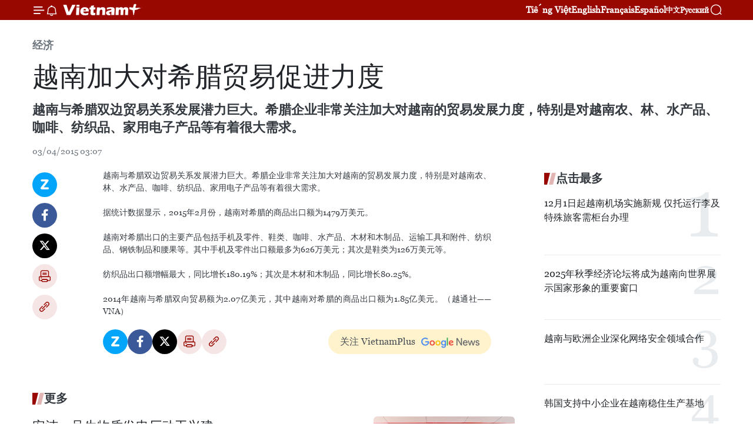

--- FILE ---
content_type: text/html;charset=utf-8
request_url: https://zh.vietnamplus.vn/article-post36805.vnp
body_size: 19922
content:
<!DOCTYPE html> <html lang="zh" class="cn"> <head> <title>越南加大对希腊贸易促进力度 | Vietnam+ (VietnamPlus)</title> <meta name="description" content="越南与希腊双边贸易关系发展潜力巨大。希腊企业非常关注加大对越南的贸易发展力度，特别是对越南农、林、水产品、咖啡、纺织品、家用电子产品等有着很大需求。"/> <meta name="keywords" content=""/> <meta name="news_keywords" content=""/> <meta http-equiv="Content-Type" content="text/html; charset=utf-8" /> <meta http-equiv="X-UA-Compatible" content="IE=edge"/> <meta http-equiv="refresh" content="1800" /> <meta name="revisit-after" content="1 days" /> <meta name="viewport" content="width=device-width, initial-scale=1"> <meta http-equiv="content-language" content="vi" /> <meta name="format-detection" content="telephone=no"/> <meta name="format-detection" content="address=no"/> <meta name="apple-mobile-web-app-capable" content="yes"> <meta name="apple-mobile-web-app-status-bar-style" content="black"> <meta name="apple-mobile-web-app-title" content="Vietnam+ (VietnamPlus)"/> <meta name="referrer" content="no-referrer-when-downgrade"/> <link rel="shortcut icon" href="https://media.vietnamplus.vn/assets/web/styles/img/favicon.ico" type="image/x-icon" /> <link rel="preconnect" href="https://media.vietnamplus.vn"/> <link rel="dns-prefetch" href="https://media.vietnamplus.vn"/> <link rel="preconnect" href="//www.google-analytics.com" /> <link rel="preconnect" href="//www.googletagmanager.com" /> <link rel="preconnect" href="//stc.za.zaloapp.com" /> <link rel="preconnect" href="//fonts.googleapis.com" /> <link rel="preconnect" href="//pagead2.googlesyndication.com"/> <link rel="preconnect" href="//tpc.googlesyndication.com"/> <link rel="preconnect" href="//securepubads.g.doubleclick.net"/> <link rel="preconnect" href="//accounts.google.com"/> <link rel="preconnect" href="//adservice.google.com"/> <link rel="preconnect" href="//adservice.google.com.vn"/> <link rel="preconnect" href="//www.googletagservices.com"/> <link rel="preconnect" href="//partner.googleadservices.com"/> <link rel="preconnect" href="//tpc.googlesyndication.com"/> <link rel="preconnect" href="//za.zdn.vn"/> <link rel="preconnect" href="//sp.zalo.me"/> <link rel="preconnect" href="//connect.facebook.net"/> <link rel="preconnect" href="//www.facebook.com"/> <link rel="dns-prefetch" href="//www.google-analytics.com" /> <link rel="dns-prefetch" href="//www.googletagmanager.com" /> <link rel="dns-prefetch" href="//stc.za.zaloapp.com" /> <link rel="dns-prefetch" href="//fonts.googleapis.com" /> <link rel="dns-prefetch" href="//pagead2.googlesyndication.com"/> <link rel="dns-prefetch" href="//tpc.googlesyndication.com"/> <link rel="dns-prefetch" href="//securepubads.g.doubleclick.net"/> <link rel="dns-prefetch" href="//accounts.google.com"/> <link rel="dns-prefetch" href="//adservice.google.com"/> <link rel="dns-prefetch" href="//adservice.google.com.vn"/> <link rel="dns-prefetch" href="//www.googletagservices.com"/> <link rel="dns-prefetch" href="//partner.googleadservices.com"/> <link rel="dns-prefetch" href="//tpc.googlesyndication.com"/> <link rel="dns-prefetch" href="//za.zdn.vn"/> <link rel="dns-prefetch" href="//sp.zalo.me"/> <link rel="dns-prefetch" href="//connect.facebook.net"/> <link rel="dns-prefetch" href="//www.facebook.com"/> <link rel="dns-prefetch" href="//graph.facebook.com"/> <link rel="dns-prefetch" href="//static.xx.fbcdn.net"/> <link rel="dns-prefetch" href="//staticxx.facebook.com"/> <script> var cmsConfig = { domainDesktop: 'https://zh.vietnamplus.vn', domainMobile: 'https://zh.vietnamplus.vn', domainApi: 'https://zh-api.vietnamplus.vn', domainStatic: 'https://media.vietnamplus.vn', domainLog: 'https://zh-log.vietnamplus.vn', googleAnalytics: 'G\-6R6V6RSN83', siteId: 0, pageType: 1, objectId: 36805, adsZone: 367, allowAds: true, adsLazy: true, antiAdblock: true, }; if (window.location.protocol !== 'https:' && window.location.hostname.indexOf('vietnamplus.vn') !== -1) { window.location = 'https://' + window.location.hostname + window.location.pathname + window.location.hash; } var USER_AGENT=window.navigator&&(window.navigator.userAgent||window.navigator.vendor)||window.opera||"",IS_MOBILE=/Android|webOS|iPhone|iPod|BlackBerry|Windows Phone|IEMobile|Mobile Safari|Opera Mini/i.test(USER_AGENT),IS_REDIRECT=!1;function setCookie(e,o,i){var n=new Date,i=(n.setTime(n.getTime()+24*i*60*60*1e3),"expires="+n.toUTCString());document.cookie=e+"="+o+"; "+i+";path=/;"}function getCookie(e){var o=document.cookie.indexOf(e+"="),i=o+e.length+1;return!o&&e!==document.cookie.substring(0,e.length)||-1===o?null:(-1===(e=document.cookie.indexOf(";",i))&&(e=document.cookie.length),unescape(document.cookie.substring(i,e)))}IS_MOBILE&&getCookie("isDesktop")&&(setCookie("isDesktop",1,-1),window.location=window.location.pathname.replace(".amp", ".vnp")+window.location.search,IS_REDIRECT=!0); </script> <script> if(USER_AGENT && USER_AGENT.indexOf("facebot") <= 0 && USER_AGENT.indexOf("facebookexternalhit") <= 0) { var query = ''; var hash = ''; if (window.location.search) query = window.location.search; if (window.location.hash) hash = window.location.hash; var canonicalUrl = 'https://zh.vietnamplus.vn/article-post36805.vnp' + query + hash ; var curUrl = decodeURIComponent(window.location.href); if(!location.port && canonicalUrl.startsWith("http") && curUrl != canonicalUrl){ window.location.replace(canonicalUrl); } } </script> <meta property="fb:pages" content="120834779440" /> <meta property="fb:app_id" content="1960985707489919" /> <meta name="author" content="Vietnam+ (VietnamPlus)" /> <meta name="copyright" content="Copyright © 2025 by Vietnam+ (VietnamPlus)" /> <meta name="RATING" content="GENERAL" /> <meta name="GENERATOR" content="Vietnam+ (VietnamPlus)" /> <meta content="Vietnam+ (VietnamPlus)" itemprop="sourceOrganization" name="source"/> <meta content="news" itemprop="genre" name="medium"/> <meta name="robots" content="noarchive, max-image-preview:large, index, follow" /> <meta name="GOOGLEBOT" content="noarchive, max-image-preview:large, index, follow" /> <link rel="canonical" href="https://zh.vietnamplus.vn/article-post36805.vnp" /> <meta property="og:site_name" content="Vietnam+ (VietnamPlus)"/> <meta property="og:rich_attachment" content="true"/> <meta property="og:type" content="article"/> <meta property="og:url" content="https://zh.vietnamplus.vn/article-post36805.vnp"/> <meta property="og:image" content="https://media.vietnamplus.vn/assets/web/styles/img/social-share.jpg"/> <meta property="og:image:width" content="1200"/> <meta property="og:image:height" content="630"/> <meta property="og:title" content="越南加大对希腊贸易促进力度"/> <meta property="og:description" content="越南与希腊双边贸易关系发展潜力巨大。希腊企业非常关注加大对越南的贸易发展力度，特别是对越南农、林、水产品、咖啡、纺织品、家用电子产品等有着很大需求。"/> <meta name="twitter:card" value="summary"/> <meta name="twitter:url" content="https://zh.vietnamplus.vn/article-post36805.vnp"/> <meta name="twitter:title" content="越南加大对希腊贸易促进力度"/> <meta name="twitter:description" content="越南与希腊双边贸易关系发展潜力巨大。希腊企业非常关注加大对越南的贸易发展力度，特别是对越南农、林、水产品、咖啡、纺织品、家用电子产品等有着很大需求。"/> <meta name="twitter:image" content="https://media.vietnamplus.vn/assets/web/styles/img/social-share.jpg"/> <meta name="twitter:site" content="@Vietnam+ (VietnamPlus)"/> <meta name="twitter:creator" content="@Vietnam+ (VietnamPlus)"/> <meta property="article:publisher" content="https://www.facebook.com/VietnamPlus" /> <meta property="article:tag" content=""/> <meta property="article:section" content="经济" /> <meta property="article:published_time" content="2015-04-03T10:07:56+0700"/> <meta property="article:modified_time" content="2015-04-03T10:07:56+0700"/> <script type="application/ld+json"> { "@context": "http://schema.org", "@type": "Organization", "name": "Vietnam+ (VietnamPlus)", "url": "https://zh.vietnamplus.vn", "logo": "https://media.vietnamplus.vn/assets/web/styles/img/logo.png", "foundingDate": "2008", "founders": [ { "@type": "Person", "name": "Thông tấn xã Việt Nam (TTXVN)" } ], "address": [ { "@type": "PostalAddress", "streetAddress": "Số 05 Lý Thường Kiệt - Hà Nội - Việt Nam", "addressLocality": "Hà Nội City", "addressRegion": "Northeast", "postalCode": "100000", "addressCountry": "VNM" } ], "contactPoint": [ { "@type": "ContactPoint", "telephone": "+84-243-941-1349", "contactType": "customer service" }, { "@type": "ContactPoint", "telephone": "+84-243-941-1348", "contactType": "customer service" } ], "sameAs": [ "https://www.facebook.com/VietnamPlus", "https://www.tiktok.com/@vietnamplus", "https://twitter.com/vietnamplus", "https://www.youtube.com/c/BaoVietnamPlus" ] } </script> <script type="application/ld+json"> { "@context" : "https://schema.org", "@type" : "WebSite", "name": "Vietnam+ (VietnamPlus)", "url": "https://zh.vietnamplus.vn", "alternateName" : "Báo điện tử VIETNAMPLUS, Cơ quan của Thông tấn xã Việt Nam (TTXVN)", "potentialAction": { "@type": "SearchAction", "target": { "@type": "EntryPoint", "urlTemplate": "https://zh.vietnamplus.vn/search/?q={search_term_string}" }, "query-input": "required name=search_term_string" } } </script> <script type="application/ld+json"> { "@context":"http://schema.org", "@type":"BreadcrumbList", "itemListElement":[ { "@type":"ListItem", "position":1, "item":{ "@id":"https://zh.vietnamplus.vn/business/", "name":"经济" } } ] } </script> <script type="application/ld+json"> { "@context": "http://schema.org", "@type": "NewsArticle", "mainEntityOfPage":{ "@type":"WebPage", "@id":"https://zh.vietnamplus.vn/article-post36805.vnp" }, "headline": "越南加大对希腊贸易促进力度", "description": "越南与希腊双边贸易关系发展潜力巨大。希腊企业非常关注加大对越南的贸易发展力度，特别是对越南农、林、水产品、咖啡、纺织品、家用电子产品等有着很大需求。", "image": { "@type": "ImageObject", "url": "https://media.vietnamplus.vn/assets/web/styles/img/social-share.jpg", "width" : 1200, "height" : 675 }, "datePublished": "2015-04-03T10:07:56+0700", "dateModified": "2015-04-03T10:07:56+0700", "author": { "@type": "Person", "name": "" }, "publisher": { "@type": "Organization", "name": "Vietnam+ (VietnamPlus)", "logo": { "@type": "ImageObject", "url": "https://media.vietnamplus.vn/assets/web/styles/img/logo.png" } } } </script> <link rel="preload" href="https://media.vietnamplus.vn/assets/web/styles/css/main.min-1.0.14.css" as="style"> <link rel="preload" href="https://media.vietnamplus.vn/assets/web/js/main.min-1.0.33.js" as="script"> <link rel="preload" href="https://media.vietnamplus.vn/assets/web/js/detail.min-1.0.15.js" as="script"> <link rel="preload" href="https://common.mcms.one/assets/styles/css/vietnamplus-1.0.0.css" as="style"> <link rel="stylesheet" href="https://common.mcms.one/assets/styles/css/vietnamplus-1.0.0.css"> <link id="cms-style" rel="stylesheet" href="https://media.vietnamplus.vn/assets/web/styles/css/main.min-1.0.14.css"> <script type="text/javascript"> var _metaOgUrl = 'https://zh.vietnamplus.vn/article-post36805.vnp'; var page_title = document.title; var tracked_url = window.location.pathname + window.location.search + window.location.hash; var cate_path = 'business'; if (cate_path.length > 0) { tracked_url = "/" + cate_path + tracked_url; } </script> <script async="" src="https://www.googletagmanager.com/gtag/js?id=G-6R6V6RSN83"></script> <script> window.dataLayer = window.dataLayer || []; function gtag(){dataLayer.push(arguments);} gtag('js', new Date()); gtag('config', 'G-6R6V6RSN83', {page_path: tracked_url}); </script> <script>window.dataLayer = window.dataLayer || [];dataLayer.push({'pageCategory': '/business'});</script> <script> window.dataLayer = window.dataLayer || []; dataLayer.push({ 'event': 'Pageview', 'articleId': '36805', 'articleTitle': '越南加大对希腊贸易促进力度', 'articleCategory': '经济', 'articleAlowAds': true, 'articleType': 'detail', 'articlePublishDate': '2015-04-03T10:07:56+0700', 'articleThumbnail': 'https://media.vietnamplus.vn/assets/web/styles/img/social-share.jpg', 'articleShortUrl': 'https://zh.vietnamplus.vn/article-post36805.vnp', 'articleFullUrl': 'https://zh.vietnamplus.vn/article-post36805.vnp', }); </script> <script type='text/javascript'> gtag('event', 'article_page',{ 'articleId': '36805', 'articleTitle': '越南加大对希腊贸易促进力度', 'articleCategory': '经济', 'articleAlowAds': true, 'articleType': 'detail', 'articlePublishDate': '2015-04-03T10:07:56+0700', 'articleThumbnail': 'https://media.vietnamplus.vn/assets/web/styles/img/social-share.jpg', 'articleShortUrl': 'https://zh.vietnamplus.vn/article-post36805.vnp', 'articleFullUrl': 'https://zh.vietnamplus.vn/article-post36805.vnp', }); </script> <script>(function(w,d,s,l,i){w[l]=w[l]||[];w[l].push({'gtm.start': new Date().getTime(),event:'gtm.js'});var f=d.getElementsByTagName(s)[0], j=d.createElement(s),dl=l!='dataLayer'?'&l='+l:'';j.async=true;j.src= 'https://www.googletagmanager.com/gtm.js?id='+i+dl;f.parentNode.insertBefore(j,f); })(window,document,'script','dataLayer','GTM-5WM58F3N');</script> <script type="text/javascript"> !function(){"use strict";function e(e){var t=!(arguments.length>1&&void 0!==arguments[1])||arguments[1],c=document.createElement("script");c.src=e,t?c.type="module":(c.async=!0,c.type="text/javascript",c.setAttribute("nomodule",""));var n=document.getElementsByTagName("script")[0];n.parentNode.insertBefore(c,n)}!function(t,c){!function(t,c,n){var a,o,r;n.accountId=c,null!==(a=t.marfeel)&&void 0!==a||(t.marfeel={}),null!==(o=(r=t.marfeel).cmd)&&void 0!==o||(r.cmd=[]),t.marfeel.config=n;var i="https://sdk.mrf.io/statics";e("".concat(i,"/marfeel-sdk.js?id=").concat(c),!0),e("".concat(i,"/marfeel-sdk.es5.js?id=").concat(c),!1)}(t,c,arguments.length>2&&void 0!==arguments[2]?arguments[2]:{})}(window,2272,{} )}(); </script> <script async src="https://sp.zalo.me/plugins/sdk.js"></script> </head> <body class="detail-page"> <div id="sdaWeb_SdaMasthead" class="rennab rennab-top" data-platform="1" data-position="Web_SdaMasthead"> </div> <header class=" site-header"> <div class="sticky"> <div class="container"> <i class="ic-menu"></i> <i class="ic-bell"></i> <div id="header-news" class="pick-news hidden" data-source="header-latest-news"></div> <a class="small-logo" href="/" title="Vietnam+ (VietnamPlus)">Vietnam+ (VietnamPlus)</a> <ul class="menu"> <li> <a href="https://www.vietnamplus.vn" title="Tiếng Việt" target="_blank">Tiếng Việt</a> </li> <li> <a href="https://en.vietnamplus.vn" title="English" target="_blank" rel="nofollow">English</a> </li> <li> <a href="https://fr.vietnamplus.vn" title="Français" target="_blank" rel="nofollow">Français</a> </li> <li> <a href="https://es.vietnamplus.vn" title="Español" target="_blank" rel="nofollow">Español</a> </li> <li> <a href="https://zh.vietnamplus.vn" title="中文" target="_blank" rel="nofollow">中文</a> </li> <li> <a href="https://ru.vietnamplus.vn" title="Русский" target="_blank" rel="nofollow">Русский</a> </li> </ul> <div class="search-wrapper"> <i class="ic-search"></i> <input type="text" class="search txtsearch" placeholder="关键词"> </div> </div> </div> </header> <div class="site-body"> <div id="sdaWeb_SdaBackground" class="rennab " data-platform="1" data-position="Web_SdaBackground"> </div> <div class="container"> <div class="breadcrumb breadcrumb-detail"> <h2 class="main"> <a href="https://zh.vietnamplus.vn/business/" title="经济" class="active">经济</a> </h2> </div> <div id="sdaWeb_SdaTop" class="rennab " data-platform="1" data-position="Web_SdaTop"> </div> <div class="article"> <h1 class="article__title cms-title "> 越南加大对希腊贸易促进力度 </h1> <div class="article__sapo cms-desc"> 越南与希腊双边贸易关系发展潜力巨大。希腊企业非常关注加大对越南的贸易发展力度，特别是对越南农、林、水产品、咖啡、纺织品、家用电子产品等有着很大需求。 </div> <div id="sdaWeb_SdaArticleAfterSapo" class="rennab " data-platform="1" data-position="Web_SdaArticleAfterSapo"> </div> <div class="article__meta"> <time class="time" datetime="2015-04-03T10:07:56+0700" data-time="1428030476" data-friendly="false">2015年04月03日星期五 10:07</time> <meta class="cms-date" itemprop="datePublished" content="2015-04-03T10:07:56+0700"> </div> <div class="col"> <div class="main-col content-col"> <div class="article__body zce-content-body cms-body" itemprop="articleBody"> <div class="social-pin sticky article__social"> <a href="javascript:void(0);" class="zl zalo-share-button" title="Zalo" data-href="https://zh.vietnamplus.vn/article-post36805.vnp" data-oaid="4486284411240520426" data-layout="1" data-color="blue" data-customize="true">Zalo</a> <a href="javascript:void(0);" class="item fb" data-href="https://zh.vietnamplus.vn/article-post36805.vnp" data-rel="facebook" title="Facebook">Facebook</a> <a href="javascript:void(0);" class="item tw" data-href="https://zh.vietnamplus.vn/article-post36805.vnp" data-rel="twitter" title="Twitter">Twitter</a> <a href="javascript:void(0);" class="bookmark sendbookmark hidden" onclick="ME.sendBookmark(this, 36805);" data-id="36805" title="收藏">收藏</a> <a href="javascript:void(0);" class="print sendprint" title="Print" data-href="/print-36805.html">打印</a> <a href="javascript:void(0);" class="item link" data-href="https://zh.vietnamplus.vn/article-post36805.vnp" data-rel="copy" title="Copy link">Copy link</a> </div> <div align="justify"> 越南与希腊双边贸易关系发展潜力巨大。希腊企业非常关注加大对越南的贸易发展力度，特别是对越南农、林、水产品、咖啡、纺织品、家用电子产品等有着很大需求。 <br> <br> 据统计数据显示，2015年2月份，越南对希腊的商品出口额为1479万美元。 <br> <br> 越南对希腊出口的主要产品包括手机及零件、鞋类、咖啡、水产品、木材和木制品、运输工具和附件、纺织品、钢铁制品和腰果等。其中手机及零件出口额最多为626万美元；其次是鞋类为126万美元等。 <br> <br> 纺织品出口额增幅最大，同比增长180.19%；其次是木材和木制品，同比增长80.25%。 <br> <br> 2014年越南与希腊双向贸易额为2.07亿美元，其中越南对希腊的商品出口额为1.85亿美元。（越通社——VNA）
</div> <div id="sdaWeb_SdaArticleAfterBody" class="rennab " data-platform="1" data-position="Web_SdaArticleAfterBody"> </div> </div> <div id="sdaWeb_SdaArticleAfterTag" class="rennab " data-platform="1" data-position="Web_SdaArticleAfterTag"> </div> <div class="wrap-social"> <div class="social-pin article__social"> <a href="javascript:void(0);" class="zl zalo-share-button" title="Zalo" data-href="https://zh.vietnamplus.vn/article-post36805.vnp" data-oaid="4486284411240520426" data-layout="1" data-color="blue" data-customize="true">Zalo</a> <a href="javascript:void(0);" class="item fb" data-href="https://zh.vietnamplus.vn/article-post36805.vnp" data-rel="facebook" title="Facebook">Facebook</a> <a href="javascript:void(0);" class="item tw" data-href="https://zh.vietnamplus.vn/article-post36805.vnp" data-rel="twitter" title="Twitter">Twitter</a> <a href="javascript:void(0);" class="bookmark sendbookmark hidden" onclick="ME.sendBookmark(this, 36805);" data-id="36805" title="收藏">收藏</a> <a href="javascript:void(0);" class="print sendprint" title="Print" data-href="/print-36805.html">打印</a> <a href="javascript:void(0);" class="item link" data-href="https://zh.vietnamplus.vn/article-post36805.vnp" data-rel="copy" title="Copy link">Copy link</a> </div> <a href="https://news.google.com/publications/CAAqBwgKMN-18wowlLWFAw?hl=vi&gl=VN&ceid=VN%3Avi" class="google-news" target="_blank" title="Google News">关注 VietnamPlus</a> </div> <div id="sdaWeb_SdaArticleAfterBody1" class="rennab " data-platform="1" data-position="Web_SdaArticleAfterBody1"> </div> <div id="sdaWeb_SdaArticleAfterBody2" class="rennab " data-platform="1" data-position="Web_SdaArticleAfterBody2"> </div> <div class="timeline secondary"> <h3 class="box-heading"> <a href="https://zh.vietnamplus.vn/business/" title="经济" class="title"> 更多 </a> </h3> <div class="box-content content-list" data-source="recommendation-367"> <article class="story" data-id="253950"> <figure class="story__thumb"> <a class="cms-link" href="https://zh.vietnamplus.vn/article-post253950.vnp" title="安沛一号生物质发电厂动工兴建"> <img class="lazyload" src="[data-uri]" data-src="https://mediazh.vietnamplus.vn/images/[base64]/vna-potal-lao-cai-khoi-cong-du-an-nha-may-dien-sinh-khoi-yen-bai-1-8481885.jpg.webp" data-srcset="https://mediazh.vietnamplus.vn/images/[base64]/vna-potal-lao-cai-khoi-cong-du-an-nha-may-dien-sinh-khoi-yen-bai-1-8481885.jpg.webp 1x, https://mediazh.vietnamplus.vn/images/[base64]/vna-potal-lao-cai-khoi-cong-du-an-nha-may-dien-sinh-khoi-yen-bai-1-8481885.jpg.webp 2x" alt="安沛一号生物质发电厂动工兴建仪式。图自越通社"> <noscript><img src="https://mediazh.vietnamplus.vn/images/[base64]/vna-potal-lao-cai-khoi-cong-du-an-nha-may-dien-sinh-khoi-yen-bai-1-8481885.jpg.webp" srcset="https://mediazh.vietnamplus.vn/images/[base64]/vna-potal-lao-cai-khoi-cong-du-an-nha-may-dien-sinh-khoi-yen-bai-1-8481885.jpg.webp 1x, https://mediazh.vietnamplus.vn/images/[base64]/vna-potal-lao-cai-khoi-cong-du-an-nha-may-dien-sinh-khoi-yen-bai-1-8481885.jpg.webp 2x" alt="安沛一号生物质发电厂动工兴建仪式。图自越通社" class="image-fallback"></noscript> </a> </figure> <h2 class="story__heading" data-tracking="253950"> <a class=" cms-link" href="https://zh.vietnamplus.vn/article-post253950.vnp" title="安沛一号生物质发电厂动工兴建"> 安沛一号生物质发电厂动工兴建 </a> </h2> <time class="time" datetime="2025-12-19T16:47:35+0700" data-time="1766137655"> 19/12/2025 16:47 </time> <div class="story__summary story__shorten"> <p>12月19日上午，安沛Erex生物质发电有限责任公司在安沛省东光乡举行了功率为50兆瓦的安沛一号生物质发电厂项目动工仪式。</p> </div> </article> <article class="story" data-id="253941"> <figure class="story__thumb"> <a class="cms-link" href="https://zh.vietnamplus.vn/article-post253941.vnp" title="友谊口岸—芝陵高速公路正式通车运营"> <img class="lazyload" src="[data-uri]" data-src="https://mediazh.vietnamplus.vn/images/f953a5c97fc80ef61237b4736f82ef8fb5dbdda1e47866d33a6494732e4ab5cf03f2ff690d9877e497038fe91b1b3469/image.jpg.webp" data-srcset="https://mediazh.vietnamplus.vn/images/f953a5c97fc80ef61237b4736f82ef8fb5dbdda1e47866d33a6494732e4ab5cf03f2ff690d9877e497038fe91b1b3469/image.jpg.webp 1x, https://mediazh.vietnamplus.vn/images/193fd2c97a90928d6b0fc11a9bcbbd18b5dbdda1e47866d33a6494732e4ab5cf03f2ff690d9877e497038fe91b1b3469/image.jpg.webp 2x" alt="友谊口岸—芝陵高速公路正式通车运营"> <noscript><img src="https://mediazh.vietnamplus.vn/images/f953a5c97fc80ef61237b4736f82ef8fb5dbdda1e47866d33a6494732e4ab5cf03f2ff690d9877e497038fe91b1b3469/image.jpg.webp" srcset="https://mediazh.vietnamplus.vn/images/f953a5c97fc80ef61237b4736f82ef8fb5dbdda1e47866d33a6494732e4ab5cf03f2ff690d9877e497038fe91b1b3469/image.jpg.webp 1x, https://mediazh.vietnamplus.vn/images/193fd2c97a90928d6b0fc11a9bcbbd18b5dbdda1e47866d33a6494732e4ab5cf03f2ff690d9877e497038fe91b1b3469/image.jpg.webp 2x" alt="友谊口岸—芝陵高速公路正式通车运营" class="image-fallback"></noscript> </a> </figure> <h2 class="story__heading" data-tracking="253941"> <a class=" cms-link" href="https://zh.vietnamplus.vn/article-post253941.vnp" title="友谊口岸—芝陵高速公路正式通车运营"> 友谊口岸—芝陵高速公路正式通车运营 </a> </h2> <time class="time" datetime="2025-12-19T15:45:58+0700" data-time="1766133958"> 19/12/2025 15:45 </time> <div class="story__summary story__shorten"> <p>谅山省人民委员会于19日上午在仁理乡郎章（Làng Chiễng）村km44+700处举行友谊口岸—芝陵高速公路通车仪式。</p> </div> </article> <article class="story" data-id="253931"> <figure class="story__thumb"> <a class="cms-link" href="https://zh.vietnamplus.vn/article-post253931.vnp" title="胡志明市木材加工业力争到2035年实现出口额150亿美元的目标"> <img class="lazyload" src="[data-uri]" data-src="https://mediazh.vietnamplus.vn/images/[base64]/vna-potal-kim-ngach-xuat-khau-do-go-cua-binh-duong-tang-18-7770582.jpg.webp" data-srcset="https://mediazh.vietnamplus.vn/images/[base64]/vna-potal-kim-ngach-xuat-khau-do-go-cua-binh-duong-tang-18-7770582.jpg.webp 1x, https://mediazh.vietnamplus.vn/images/[base64]/vna-potal-kim-ngach-xuat-khau-do-go-cua-binh-duong-tang-18-7770582.jpg.webp 2x" alt="附图 图自越通社"> <noscript><img src="https://mediazh.vietnamplus.vn/images/[base64]/vna-potal-kim-ngach-xuat-khau-do-go-cua-binh-duong-tang-18-7770582.jpg.webp" srcset="https://mediazh.vietnamplus.vn/images/[base64]/vna-potal-kim-ngach-xuat-khau-do-go-cua-binh-duong-tang-18-7770582.jpg.webp 1x, https://mediazh.vietnamplus.vn/images/[base64]/vna-potal-kim-ngach-xuat-khau-do-go-cua-binh-duong-tang-18-7770582.jpg.webp 2x" alt="附图 图自越通社" class="image-fallback"></noscript> </a> </figure> <h2 class="story__heading" data-tracking="253931"> <a class=" cms-link" href="https://zh.vietnamplus.vn/article-post253931.vnp" title="胡志明市木材加工业力争到2035年实现出口额150亿美元的目标"> 胡志明市木材加工业力争到2035年实现出口额150亿美元的目标 </a> </h2> <time class="time" datetime="2025-12-19T10:46:33+0700" data-time="1766115993"> 19/12/2025 10:46 </time> <div class="story__summary story__shorten"> <p>12月18日下午，胡志明市木材加工与手工艺品协会（HAWA）召开第一次代表大会（2025-2028年任期），并与平阳木材加工协会（BIFA）合并，成为一个拥有近千家会员企业的新职业协会。</p> </div> </article> <article class="story" data-id="253930"> <figure class="story__thumb"> <a class="cms-link" href="https://zh.vietnamplus.vn/article-post253930.vnp" title="越南航空公司在隆城机场执飞首个客运航班"> <img class="lazyload" src="[data-uri]" data-src="https://mediazh.vietnamplus.vn/images/0bb30c1d9e39d3ea5537726c1792578af2a9e2faed8eb28c183a56d73173eda50f74297c0150a8540e2c01f574344031/lt12.jpg.webp" data-srcset="https://mediazh.vietnamplus.vn/images/0bb30c1d9e39d3ea5537726c1792578af2a9e2faed8eb28c183a56d73173eda50f74297c0150a8540e2c01f574344031/lt12.jpg.webp 1x, https://mediazh.vietnamplus.vn/images/218ed92fadd1b92ba492abdac80757e9f2a9e2faed8eb28c183a56d73173eda50f74297c0150a8540e2c01f574344031/lt12.jpg.webp 2x" alt="搭载越南政府副总理阮和平及近100名乘客的航班抵达了隆城国际机场。图自越通社"> <noscript><img src="https://mediazh.vietnamplus.vn/images/0bb30c1d9e39d3ea5537726c1792578af2a9e2faed8eb28c183a56d73173eda50f74297c0150a8540e2c01f574344031/lt12.jpg.webp" srcset="https://mediazh.vietnamplus.vn/images/0bb30c1d9e39d3ea5537726c1792578af2a9e2faed8eb28c183a56d73173eda50f74297c0150a8540e2c01f574344031/lt12.jpg.webp 1x, https://mediazh.vietnamplus.vn/images/218ed92fadd1b92ba492abdac80757e9f2a9e2faed8eb28c183a56d73173eda50f74297c0150a8540e2c01f574344031/lt12.jpg.webp 2x" alt="搭载越南政府副总理阮和平及近100名乘客的航班抵达了隆城国际机场。图自越通社" class="image-fallback"></noscript> </a> </figure> <h2 class="story__heading" data-tracking="253930"> <a class=" cms-link" href="https://zh.vietnamplus.vn/article-post253930.vnp" title="越南航空公司在隆城机场执飞首个客运航班"> 越南航空公司在隆城机场执飞首个客运航班 </a> </h2> <time class="time" datetime="2025-12-19T10:29:56+0700" data-time="1766114996"> 19/12/2025 10:29 </time> <div class="story__summary story__shorten"> <p>12月19日，由越南航空公司（Vietnam Airlines—越航）执飞的首个客运航班顺利降落在隆城国际机场，标志着隆城国际机场正式投入民航运营。</p> </div> </article> <article class="story" data-id="253923"> <figure class="story__thumb"> <a class="cms-link" href="https://zh.vietnamplus.vn/article-post253923.vnp" title="今日汇率：12月19日越南市场美元价格下降"> <img class="lazyload" src="[data-uri]" data-src="https://mediazh.vietnamplus.vn/images/92ec8721cc89765ba8c7de939331951deb9ae99b5c348b101d604b4ddb6e63addfc365b256f1e267810d459ea5651449e5dda25bf0369befcda5ca44bb39fc4b/ty-giapng.png.webp" data-srcset="https://mediazh.vietnamplus.vn/images/92ec8721cc89765ba8c7de939331951deb9ae99b5c348b101d604b4ddb6e63addfc365b256f1e267810d459ea5651449e5dda25bf0369befcda5ca44bb39fc4b/ty-giapng.png.webp 1x, https://mediazh.vietnamplus.vn/images/3d2649baf53d1acbad67c7cdb2efd84feb9ae99b5c348b101d604b4ddb6e63addfc365b256f1e267810d459ea5651449e5dda25bf0369befcda5ca44bb39fc4b/ty-giapng.png.webp 2x" alt="12月19日越南市场美元价格下降。图自越通社"> <noscript><img src="https://mediazh.vietnamplus.vn/images/92ec8721cc89765ba8c7de939331951deb9ae99b5c348b101d604b4ddb6e63addfc365b256f1e267810d459ea5651449e5dda25bf0369befcda5ca44bb39fc4b/ty-giapng.png.webp" srcset="https://mediazh.vietnamplus.vn/images/92ec8721cc89765ba8c7de939331951deb9ae99b5c348b101d604b4ddb6e63addfc365b256f1e267810d459ea5651449e5dda25bf0369befcda5ca44bb39fc4b/ty-giapng.png.webp 1x, https://mediazh.vietnamplus.vn/images/3d2649baf53d1acbad67c7cdb2efd84feb9ae99b5c348b101d604b4ddb6e63addfc365b256f1e267810d459ea5651449e5dda25bf0369befcda5ca44bb39fc4b/ty-giapng.png.webp 2x" alt="12月19日越南市场美元价格下降。图自越通社" class="image-fallback"></noscript> </a> </figure> <h2 class="story__heading" data-tracking="253923"> <a class=" cms-link" href="https://zh.vietnamplus.vn/article-post253923.vnp" title="今日汇率：12月19日越南市场美元价格下降"> 今日汇率：12月19日越南市场美元价格下降 </a> </h2> <time class="time" datetime="2025-12-19T09:46:55+0700" data-time="1766112415"> 19/12/2025 09:46 </time> <div class="story__summary story__shorten"> <p>12月19日，越南国内各家商业银行的美元价格均下降。</p> </div> </article> <div id="sdaWeb_SdaNative1" class="rennab " data-platform="1" data-position="Web_SdaNative1"> </div> <article class="story" data-id="253921"> <figure class="story__thumb"> <a class="cms-link" href="https://zh.vietnamplus.vn/article-post253921.vnp" title="12月19日上午金条价格保持不变"> <img class="lazyload" src="[data-uri]" data-src="https://mediazh.vietnamplus.vn/images/92ec8721cc89765ba8c7de939331951d5a1bdd9eff3aeaa089217fb25df36c5747d7560ca743139fb695070887b0c939/quyet.jpg.webp" data-srcset="https://mediazh.vietnamplus.vn/images/92ec8721cc89765ba8c7de939331951d5a1bdd9eff3aeaa089217fb25df36c5747d7560ca743139fb695070887b0c939/quyet.jpg.webp 1x, https://mediazh.vietnamplus.vn/images/3d2649baf53d1acbad67c7cdb2efd84f5a1bdd9eff3aeaa089217fb25df36c5747d7560ca743139fb695070887b0c939/quyet.jpg.webp 2x" alt="DOJI集团的金戒指报价为每两1.51亿越盾-1.54亿越盾（买入价 - 卖出价）。图自越通社"> <noscript><img src="https://mediazh.vietnamplus.vn/images/92ec8721cc89765ba8c7de939331951d5a1bdd9eff3aeaa089217fb25df36c5747d7560ca743139fb695070887b0c939/quyet.jpg.webp" srcset="https://mediazh.vietnamplus.vn/images/92ec8721cc89765ba8c7de939331951d5a1bdd9eff3aeaa089217fb25df36c5747d7560ca743139fb695070887b0c939/quyet.jpg.webp 1x, https://mediazh.vietnamplus.vn/images/3d2649baf53d1acbad67c7cdb2efd84f5a1bdd9eff3aeaa089217fb25df36c5747d7560ca743139fb695070887b0c939/quyet.jpg.webp 2x" alt="DOJI集团的金戒指报价为每两1.51亿越盾-1.54亿越盾（买入价 - 卖出价）。图自越通社" class="image-fallback"></noscript> </a> </figure> <h2 class="story__heading" data-tracking="253921"> <a class=" cms-link" href="https://zh.vietnamplus.vn/article-post253921.vnp" title="12月19日上午金条价格保持不变"> 12月19日上午金条价格保持不变 </a> </h2> <time class="time" datetime="2025-12-19T09:45:15+0700" data-time="1766112315"> 19/12/2025 09:45 </time> <div class="story__summary story__shorten"> <p>12月19日上午，越南国内金条卖出价报每两（37.5克）1.564亿越盾，较前一交易日持平。</p> </div> </article> <article class="story" data-id="253861"> <figure class="story__thumb"> <a class="cms-link" href="https://zh.vietnamplus.vn/article-post253861.vnp" title="越捷航空增开前往昆岛的航班"> <img class="lazyload" src="[data-uri]" data-src="https://mediazh.vietnamplus.vn/images/0bb30c1d9e39d3ea5537726c1792578a7c1e020852bbef3e7c5c42c2ce1a0b464bdba6c0e1a7eb261f689bd857d2772719abd1341114d64b4bea6bc3f549d137/tau-bay-vj-tai-con-dao-1.jpg.webp" data-srcset="https://mediazh.vietnamplus.vn/images/0bb30c1d9e39d3ea5537726c1792578a7c1e020852bbef3e7c5c42c2ce1a0b464bdba6c0e1a7eb261f689bd857d2772719abd1341114d64b4bea6bc3f549d137/tau-bay-vj-tai-con-dao-1.jpg.webp 1x, https://mediazh.vietnamplus.vn/images/218ed92fadd1b92ba492abdac80757e97c1e020852bbef3e7c5c42c2ce1a0b464bdba6c0e1a7eb261f689bd857d2772719abd1341114d64b4bea6bc3f549d137/tau-bay-vj-tai-con-dao-1.jpg.webp 2x" alt="附图。图自越通社"> <noscript><img src="https://mediazh.vietnamplus.vn/images/0bb30c1d9e39d3ea5537726c1792578a7c1e020852bbef3e7c5c42c2ce1a0b464bdba6c0e1a7eb261f689bd857d2772719abd1341114d64b4bea6bc3f549d137/tau-bay-vj-tai-con-dao-1.jpg.webp" srcset="https://mediazh.vietnamplus.vn/images/0bb30c1d9e39d3ea5537726c1792578a7c1e020852bbef3e7c5c42c2ce1a0b464bdba6c0e1a7eb261f689bd857d2772719abd1341114d64b4bea6bc3f549d137/tau-bay-vj-tai-con-dao-1.jpg.webp 1x, https://mediazh.vietnamplus.vn/images/218ed92fadd1b92ba492abdac80757e97c1e020852bbef3e7c5c42c2ce1a0b464bdba6c0e1a7eb261f689bd857d2772719abd1341114d64b4bea6bc3f549d137/tau-bay-vj-tai-con-dao-1.jpg.webp 2x" alt="附图。图自越通社" class="image-fallback"></noscript> </a> </figure> <h2 class="story__heading" data-tracking="253861"> <a class=" cms-link" href="https://zh.vietnamplus.vn/article-post253861.vnp" title="越捷航空增开前往昆岛的航班"> 越捷航空增开前往昆岛的航班 </a> </h2> <time class="time" datetime="2025-12-19T05:00:04+0700" data-time="1766095204"> 19/12/2025 05:00 </time> <div class="story__summary story__shorten"> <p>为满足民众与游客在年末和新年期间日益增长的出行需求，自2025年12月17日起，越捷航空公司（Vietjet）将河内、胡志明市与昆岛之间的航班增加一倍。据此，该航司每天在上述航线上执飞4个往返航班，为前往昆岛这一以自然风光和历史价值闻名的目的地的乘客提供更多的出行选择。</p> </div> </article> <article class="story" data-id="253865"> <figure class="story__thumb"> <a class="cms-link" href="https://zh.vietnamplus.vn/article-post253865.vnp" title="西门子将为VinSpeed提供高速列车"> <img class="lazyload" src="[data-uri]" data-src="https://mediazh.vietnamplus.vn/images/0bb30c1d9e39d3ea5537726c1792578a5ae691c633396505e98027fea04faa2d790d2c967356411bbed4596aadbfe3c8f854094bb0cc7f9567f8ad361b01e12f0644b12b2adb0ea24dd6f7dbe7aeb028/anh-1-14-1765977603-1411-1765977771-1.jpg.webp" data-srcset="https://mediazh.vietnamplus.vn/images/0bb30c1d9e39d3ea5537726c1792578a5ae691c633396505e98027fea04faa2d790d2c967356411bbed4596aadbfe3c8f854094bb0cc7f9567f8ad361b01e12f0644b12b2adb0ea24dd6f7dbe7aeb028/anh-1-14-1765977603-1411-1765977771-1.jpg.webp 1x, https://mediazh.vietnamplus.vn/images/218ed92fadd1b92ba492abdac80757e95ae691c633396505e98027fea04faa2d790d2c967356411bbed4596aadbfe3c8f854094bb0cc7f9567f8ad361b01e12f0644b12b2adb0ea24dd6f7dbe7aeb028/anh-1-14-1765977603-1411-1765977771-1.jpg.webp 2x" alt="VinSpeed高速列车。图自VinSpeed"> <noscript><img src="https://mediazh.vietnamplus.vn/images/0bb30c1d9e39d3ea5537726c1792578a5ae691c633396505e98027fea04faa2d790d2c967356411bbed4596aadbfe3c8f854094bb0cc7f9567f8ad361b01e12f0644b12b2adb0ea24dd6f7dbe7aeb028/anh-1-14-1765977603-1411-1765977771-1.jpg.webp" srcset="https://mediazh.vietnamplus.vn/images/0bb30c1d9e39d3ea5537726c1792578a5ae691c633396505e98027fea04faa2d790d2c967356411bbed4596aadbfe3c8f854094bb0cc7f9567f8ad361b01e12f0644b12b2adb0ea24dd6f7dbe7aeb028/anh-1-14-1765977603-1411-1765977771-1.jpg.webp 1x, https://mediazh.vietnamplus.vn/images/218ed92fadd1b92ba492abdac80757e95ae691c633396505e98027fea04faa2d790d2c967356411bbed4596aadbfe3c8f854094bb0cc7f9567f8ad361b01e12f0644b12b2adb0ea24dd6f7dbe7aeb028/anh-1-14-1765977603-1411-1765977771-1.jpg.webp 2x" alt="VinSpeed高速列车。图自VinSpeed" class="image-fallback"></noscript> </a> </figure> <h2 class="story__heading" data-tracking="253865"> <a class=" cms-link" href="https://zh.vietnamplus.vn/article-post253865.vnp" title="西门子将为VinSpeed提供高速列车"> 西门子将为VinSpeed提供高速列车 </a> </h2> <time class="time" datetime="2025-12-19T02:00:59+0700" data-time="1766084459"> 19/12/2025 02:00 </time> <div class="story__summary story__shorten"> <p>Vingroup集团的VinSpeed与西门子交通有限公司（Siemens Mobility GmbH，隶属德国西门子集团）签署了高速铁路领域中战略合作与技术转让协议。</p> </div> </article> <article class="story" data-id="253909"> <figure class="story__thumb"> <a class="cms-link" href="https://zh.vietnamplus.vn/article-post253909.vnp" title="中东和土耳其——越南清真产品潜力巨大的市场 "> <img class="lazyload" src="[data-uri]" data-src="https://mediazh.vietnamplus.vn/images/a1ac926228b315f11a89d21ccee511974f27a7851ef4b201274a637e5eab88404e5feabc6e6eab8e728c74249d580f35/tho-nh-ky.jpg.webp" data-srcset="https://mediazh.vietnamplus.vn/images/a1ac926228b315f11a89d21ccee511974f27a7851ef4b201274a637e5eab88404e5feabc6e6eab8e728c74249d580f35/tho-nh-ky.jpg.webp 1x, https://mediazh.vietnamplus.vn/images/540fb9ae416927b01b7a6315486bb2db4f27a7851ef4b201274a637e5eab88404e5feabc6e6eab8e728c74249d580f35/tho-nh-ky.jpg.webp 2x" alt="胡志明市贸易与投资促进中心主任陈富旅在研讨会上发表讲话。图自越通社"> <noscript><img src="https://mediazh.vietnamplus.vn/images/a1ac926228b315f11a89d21ccee511974f27a7851ef4b201274a637e5eab88404e5feabc6e6eab8e728c74249d580f35/tho-nh-ky.jpg.webp" srcset="https://mediazh.vietnamplus.vn/images/a1ac926228b315f11a89d21ccee511974f27a7851ef4b201274a637e5eab88404e5feabc6e6eab8e728c74249d580f35/tho-nh-ky.jpg.webp 1x, https://mediazh.vietnamplus.vn/images/540fb9ae416927b01b7a6315486bb2db4f27a7851ef4b201274a637e5eab88404e5feabc6e6eab8e728c74249d580f35/tho-nh-ky.jpg.webp 2x" alt="胡志明市贸易与投资促进中心主任陈富旅在研讨会上发表讲话。图自越通社" class="image-fallback"></noscript> </a> </figure> <h2 class="story__heading" data-tracking="253909"> <a class=" cms-link" href="https://zh.vietnamplus.vn/article-post253909.vnp" title="中东和土耳其——越南清真产品潜力巨大的市场 "> 中东和土耳其——越南清真产品潜力巨大的市场 </a> </h2> <time class="time" datetime="2025-12-18T22:12:22+0700" data-time="1766070742"> 18/12/2025 22:12 </time> <div class="story__summary story__shorten"> <p>中东和土耳其不仅是潜力巨大的市场，更是越南商品进入全球清真市场的重要门户。</p> </div> </article> <article class="story" data-id="253908"> <figure class="story__thumb"> <a class="cms-link" href="https://zh.vietnamplus.vn/article-post253908.vnp" title=" “顺化——美食之都” 国际美食节：顺化牛肉粉被列入国家级非物质文化遗产名录"> <img class="lazyload" src="[data-uri]" data-src="https://mediazh.vietnamplus.vn/images/a1ac926228b315f11a89d21ccee51197d63e122a98ee05d6a2d87c698e2447a215dae700973f6001303f547b21bd5529e5dda25bf0369befcda5ca44bb39fc4b/hue-181225.jpg.webp" data-srcset="https://mediazh.vietnamplus.vn/images/a1ac926228b315f11a89d21ccee51197d63e122a98ee05d6a2d87c698e2447a215dae700973f6001303f547b21bd5529e5dda25bf0369befcda5ca44bb39fc4b/hue-181225.jpg.webp 1x, https://mediazh.vietnamplus.vn/images/540fb9ae416927b01b7a6315486bb2dbd63e122a98ee05d6a2d87c698e2447a215dae700973f6001303f547b21bd5529e5dda25bf0369befcda5ca44bb39fc4b/hue-181225.jpg.webp 2x" alt="顺化牛肉粉正式被列入国家级非物质文化遗产名录的发布仪式。图自越通社"> <noscript><img src="https://mediazh.vietnamplus.vn/images/a1ac926228b315f11a89d21ccee51197d63e122a98ee05d6a2d87c698e2447a215dae700973f6001303f547b21bd5529e5dda25bf0369befcda5ca44bb39fc4b/hue-181225.jpg.webp" srcset="https://mediazh.vietnamplus.vn/images/a1ac926228b315f11a89d21ccee51197d63e122a98ee05d6a2d87c698e2447a215dae700973f6001303f547b21bd5529e5dda25bf0369befcda5ca44bb39fc4b/hue-181225.jpg.webp 1x, https://mediazh.vietnamplus.vn/images/540fb9ae416927b01b7a6315486bb2dbd63e122a98ee05d6a2d87c698e2447a215dae700973f6001303f547b21bd5529e5dda25bf0369befcda5ca44bb39fc4b/hue-181225.jpg.webp 2x" alt="顺化牛肉粉正式被列入国家级非物质文化遗产名录的发布仪式。图自越通社" class="image-fallback"></noscript> </a> </figure> <h2 class="story__heading" data-tracking="253908"> <a class=" cms-link" href="https://zh.vietnamplus.vn/article-post253908.vnp" title=" “顺化——美食之都” 国际美食节：顺化牛肉粉被列入国家级非物质文化遗产名录"> “顺化——美食之都” 国际美食节：顺化牛肉粉被列入国家级非物质文化遗产名录 </a> </h2> <time class="time" datetime="2025-12-18T21:50:50+0700" data-time="1766069450"> 18/12/2025 21:50 </time> <div class="story__summary story__shorten"> <p>12月18日晚，顺化市人民委员会同越南文化体育旅游部旅游发展基金会联合举行题为 “顺化——美食之都” 的国际美食节开幕式。</p> </div> </article> <article class="story" data-id="253906"> <figure class="story__thumb"> <a class="cms-link" href="https://zh.vietnamplus.vn/article-post253906.vnp" title="自12月19日起，从芹苴到金瓯仅需1小时30分钟"> <img class="lazyload" src="[data-uri]" data-src="https://mediazh.vietnamplus.vn/images/[base64]/vna-potal-dien-mao-cao-toc-can-tho-ca-mau-truoc-ngay-khanh-thanh-8480106.jpg.webp" data-srcset="https://mediazh.vietnamplus.vn/images/[base64]/vna-potal-dien-mao-cao-toc-can-tho-ca-mau-truoc-ngay-khanh-thanh-8480106.jpg.webp 1x, https://mediazh.vietnamplus.vn/images/[base64]/vna-potal-dien-mao-cao-toc-can-tho-ca-mau-truoc-ngay-khanh-thanh-8480106.jpg.webp 2x" alt="芹苴—金瓯高速公路。图自越通社"> <noscript><img src="https://mediazh.vietnamplus.vn/images/[base64]/vna-potal-dien-mao-cao-toc-can-tho-ca-mau-truoc-ngay-khanh-thanh-8480106.jpg.webp" srcset="https://mediazh.vietnamplus.vn/images/[base64]/vna-potal-dien-mao-cao-toc-can-tho-ca-mau-truoc-ngay-khanh-thanh-8480106.jpg.webp 1x, https://mediazh.vietnamplus.vn/images/[base64]/vna-potal-dien-mao-cao-toc-can-tho-ca-mau-truoc-ngay-khanh-thanh-8480106.jpg.webp 2x" alt="芹苴—金瓯高速公路。图自越通社" class="image-fallback"></noscript> </a> </figure> <h2 class="story__heading" data-tracking="253906"> <a class=" cms-link" href="https://zh.vietnamplus.vn/article-post253906.vnp" title="自12月19日起，从芹苴到金瓯仅需1小时30分钟"> 自12月19日起，从芹苴到金瓯仅需1小时30分钟 </a> </h2> <time class="time" datetime="2025-12-18T21:21:14+0700" data-time="1766067674"> 18/12/2025 21:21 </time> <div class="story__summary story__shorten"> <p>12月19日起，随着芹苴—金瓯高速公路全线正式实现技术通车，从九龙江三角洲中心前往祖国最南端金瓯角的行程时间将大幅缩短，仅需约1小时30分钟，相比此前近3小时的行程节省了一半时间。</p> </div> </article> <article class="story" data-id="253892"> <figure class="story__thumb"> <a class="cms-link" href="https://zh.vietnamplus.vn/article-post253892.vnp" title="2025年越南吸引外资目标实现可能性很大"> <img class="lazyload" src="[data-uri]" data-src="https://mediazh.vietnamplus.vn/images/f953a5c97fc80ef61237b4736f82ef8fd9a394b18ea2bbe3f39c3c961299ef57ee31f20c437a9f7798d998c00776cee8/fdi-181225.jpg.webp" data-srcset="https://mediazh.vietnamplus.vn/images/f953a5c97fc80ef61237b4736f82ef8fd9a394b18ea2bbe3f39c3c961299ef57ee31f20c437a9f7798d998c00776cee8/fdi-181225.jpg.webp 1x, https://mediazh.vietnamplus.vn/images/193fd2c97a90928d6b0fc11a9bcbbd18d9a394b18ea2bbe3f39c3c961299ef57ee31f20c437a9f7798d998c00776cee8/fdi-181225.jpg.webp 2x" alt="资料图。图自越通社"> <noscript><img src="https://mediazh.vietnamplus.vn/images/f953a5c97fc80ef61237b4736f82ef8fd9a394b18ea2bbe3f39c3c961299ef57ee31f20c437a9f7798d998c00776cee8/fdi-181225.jpg.webp" srcset="https://mediazh.vietnamplus.vn/images/f953a5c97fc80ef61237b4736f82ef8fd9a394b18ea2bbe3f39c3c961299ef57ee31f20c437a9f7798d998c00776cee8/fdi-181225.jpg.webp 1x, https://mediazh.vietnamplus.vn/images/193fd2c97a90928d6b0fc11a9bcbbd18d9a394b18ea2bbe3f39c3c961299ef57ee31f20c437a9f7798d998c00776cee8/fdi-181225.jpg.webp 2x" alt="资料图。图自越通社" class="image-fallback"></noscript> </a> </figure> <h2 class="story__heading" data-tracking="253892"> <a class=" cms-link" href="https://zh.vietnamplus.vn/article-post253892.vnp" title="2025年越南吸引外资目标实现可能性很大"> 2025年越南吸引外资目标实现可能性很大 </a> </h2> <time class="time" datetime="2025-12-18T16:38:07+0700" data-time="1766050687"> 18/12/2025 16:38 </time> <div class="story__summary story__shorten"> <p>越南财政部统计局的统计数据显示，2025年前11月，越南吸引外商直接投资（FDI、外资）总额达336.9亿美元，同比增长7.4%；其中，流入加工制造业的外资达185.2亿美元，占注册资本总额的近55%。这一数字进一步彰显加工制造业在越南吸引外资格局中的核心地位。</p> </div> </article> <article class="story" data-id="253885"> <figure class="story__thumb"> <a class="cms-link" href="https://zh.vietnamplus.vn/article-post253885.vnp" title="越南纺织服装业加速发展，在明年开拓新市场"> <img class="lazyload" src="[data-uri]" data-src="https://mediazh.vietnamplus.vn/images/0bb30c1d9e39d3ea5537726c1792578a2f68ffa570ac7fa3b705eb79726610aff3742826c86db79d8470769c8bcaa351a0942a9a568fc9b0ca3257ded2e32d14/det-may-resize.jpg.webp" data-srcset="https://mediazh.vietnamplus.vn/images/0bb30c1d9e39d3ea5537726c1792578a2f68ffa570ac7fa3b705eb79726610aff3742826c86db79d8470769c8bcaa351a0942a9a568fc9b0ca3257ded2e32d14/det-may-resize.jpg.webp 1x, https://mediazh.vietnamplus.vn/images/218ed92fadd1b92ba492abdac80757e92f68ffa570ac7fa3b705eb79726610aff3742826c86db79d8470769c8bcaa351a0942a9a568fc9b0ca3257ded2e32d14/det-may-resize.jpg.webp 2x" alt="附图。图自越通社"> <noscript><img src="https://mediazh.vietnamplus.vn/images/0bb30c1d9e39d3ea5537726c1792578a2f68ffa570ac7fa3b705eb79726610aff3742826c86db79d8470769c8bcaa351a0942a9a568fc9b0ca3257ded2e32d14/det-may-resize.jpg.webp" srcset="https://mediazh.vietnamplus.vn/images/0bb30c1d9e39d3ea5537726c1792578a2f68ffa570ac7fa3b705eb79726610aff3742826c86db79d8470769c8bcaa351a0942a9a568fc9b0ca3257ded2e32d14/det-may-resize.jpg.webp 1x, https://mediazh.vietnamplus.vn/images/218ed92fadd1b92ba492abdac80757e92f68ffa570ac7fa3b705eb79726610aff3742826c86db79d8470769c8bcaa351a0942a9a568fc9b0ca3257ded2e32d14/det-may-resize.jpg.webp 2x" alt="附图。图自越通社" class="image-fallback"></noscript> </a> </figure> <h2 class="story__heading" data-tracking="253885"> <a class=" cms-link" href="https://zh.vietnamplus.vn/article-post253885.vnp" title="越南纺织服装业加速发展，在明年开拓新市场"> 越南纺织服装业加速发展，在明年开拓新市场 </a> </h2> <time class="time" datetime="2025-12-18T15:49:05+0700" data-time="1766047745"> 18/12/2025 15:49 </time> <div class="story__summary story__shorten"> <p>在全球市场剧烈波动的背景下，越南纺织服装业正全力冲刺2025年目标，预计全年出口额将达到460亿美元。</p> </div> </article> <article class="story" data-id="253880"> <figure class="story__thumb"> <a class="cms-link" href="https://zh.vietnamplus.vn/article-post253880.vnp" title="推动越南企业掌握铁路技术的“杠杆”"> <img class="lazyload" src="[data-uri]" data-src="https://mediazh.vietnamplus.vn/images/[base64]/080901-cong-ty-duong-sat-duc-thu-nghiem-he-thong-duong-ray-son-trang-chong-nong-20231007075642.jpg.webp" data-srcset="https://mediazh.vietnamplus.vn/images/[base64]/080901-cong-ty-duong-sat-duc-thu-nghiem-he-thong-duong-ray-son-trang-chong-nong-20231007075642.jpg.webp 1x, https://mediazh.vietnamplus.vn/images/[base64]/080901-cong-ty-duong-sat-duc-thu-nghiem-he-thong-duong-ray-son-trang-chong-nong-20231007075642.jpg.webp 2x" alt="附图。图自越通社"> <noscript><img src="https://mediazh.vietnamplus.vn/images/[base64]/080901-cong-ty-duong-sat-duc-thu-nghiem-he-thong-duong-ray-son-trang-chong-nong-20231007075642.jpg.webp" srcset="https://mediazh.vietnamplus.vn/images/[base64]/080901-cong-ty-duong-sat-duc-thu-nghiem-he-thong-duong-ray-son-trang-chong-nong-20231007075642.jpg.webp 1x, https://mediazh.vietnamplus.vn/images/[base64]/080901-cong-ty-duong-sat-duc-thu-nghiem-he-thong-duong-ray-son-trang-chong-nong-20231007075642.jpg.webp 2x" alt="附图。图自越通社" class="image-fallback"></noscript> </a> </figure> <h2 class="story__heading" data-tracking="253880"> <a class=" cms-link" href="https://zh.vietnamplus.vn/article-post253880.vnp" title="推动越南企业掌握铁路技术的“杠杆”"> 推动越南企业掌握铁路技术的“杠杆” </a> </h2> <time class="time" datetime="2025-12-18T15:18:59+0700" data-time="1766045939"> 18/12/2025 15:18 </time> <div class="story__summary story__shorten"> <p>政府刚颁布第319/2025/ND-CP号法令，对重点铁路项目中科技发展与技术转让方面的专项机制做出规定。这被视为完善相关制度的重要举措，为国内企业深度参与北南高速铁路项目供应链提供了法律依据。</p> </div> </article> <article class="story" data-id="253875"> <figure class="story__thumb"> <a class="cms-link" href="https://zh.vietnamplus.vn/article-post253875.vnp" title="河内加强旅游联动 推动增长动力"> <img class="lazyload" src="[data-uri]" data-src="https://mediazh.vietnamplus.vn/images/767632203501e16ddbb4a70747b2e3cd0b7e02c1cb6dc4d3066a94a6e586af764186fed45eb6f211b7c4d8796456eef8523f12b7b18415f5f6e3ec2a01751e47/du-lich-ha-noi.jpg.webp" data-srcset="https://mediazh.vietnamplus.vn/images/767632203501e16ddbb4a70747b2e3cd0b7e02c1cb6dc4d3066a94a6e586af764186fed45eb6f211b7c4d8796456eef8523f12b7b18415f5f6e3ec2a01751e47/du-lich-ha-noi.jpg.webp 1x, https://mediazh.vietnamplus.vn/images/3b3217d8d2ab70855329ef876287329f0b7e02c1cb6dc4d3066a94a6e586af764186fed45eb6f211b7c4d8796456eef8523f12b7b18415f5f6e3ec2a01751e47/du-lich-ha-noi.jpg.webp 2x" alt="河内加强旅游联动 推动增长动力。图自越通社"> <noscript><img src="https://mediazh.vietnamplus.vn/images/767632203501e16ddbb4a70747b2e3cd0b7e02c1cb6dc4d3066a94a6e586af764186fed45eb6f211b7c4d8796456eef8523f12b7b18415f5f6e3ec2a01751e47/du-lich-ha-noi.jpg.webp" srcset="https://mediazh.vietnamplus.vn/images/767632203501e16ddbb4a70747b2e3cd0b7e02c1cb6dc4d3066a94a6e586af764186fed45eb6f211b7c4d8796456eef8523f12b7b18415f5f6e3ec2a01751e47/du-lich-ha-noi.jpg.webp 1x, https://mediazh.vietnamplus.vn/images/3b3217d8d2ab70855329ef876287329f0b7e02c1cb6dc4d3066a94a6e586af764186fed45eb6f211b7c4d8796456eef8523f12b7b18415f5f6e3ec2a01751e47/du-lich-ha-noi.jpg.webp 2x" alt="河内加强旅游联动 推动增长动力。图自越通社" class="image-fallback"></noscript> </a> </figure> <h2 class="story__heading" data-tracking="253875"> <a class=" cms-link" href="https://zh.vietnamplus.vn/article-post253875.vnp" title="河内加强旅游联动 推动增长动力"> 河内加强旅游联动 推动增长动力 </a> </h2> <time class="time" datetime="2025-12-18T14:46:32+0700" data-time="1766043992"> 18/12/2025 14:46 </time> <div class="story__summary story__shorten"> <p>预计2025年，河内将接待和服务游客超过3370万人次，同比增长20.87%。其中，国际游客超过782万人次，同比增长22.76%，约占全国接待国际游客总量的37%；国内游客超过2588万人次，同比增长20.32%。旅游总收入预计超过134.46万亿越盾，同比增长21.5%。</p> </div> </article> <article class="story" data-id="253872"> <figure class="story__thumb"> <a class="cms-link" href="https://zh.vietnamplus.vn/article-post253872.vnp" title="系列新决策为和乐高科技园区发展注入强劲动力"> <img class="lazyload" src="[data-uri]" data-src="https://mediazh.vietnamplus.vn/images/0bb30c1d9e39d3ea5537726c1792578a5ae691c633396505e98027fea04faa2dfb3cc51e5bcd6be1a9514e147cd4f961d6e55d8aa6bf90a9f060e6d9ea44c979ffde09edae4412d860da00673a8d344a/anh-hoi-thao-16-12-20251216165527.jpg.webp" data-srcset="https://mediazh.vietnamplus.vn/images/0bb30c1d9e39d3ea5537726c1792578a5ae691c633396505e98027fea04faa2dfb3cc51e5bcd6be1a9514e147cd4f961d6e55d8aa6bf90a9f060e6d9ea44c979ffde09edae4412d860da00673a8d344a/anh-hoi-thao-16-12-20251216165527.jpg.webp 1x, https://mediazh.vietnamplus.vn/images/218ed92fadd1b92ba492abdac80757e95ae691c633396505e98027fea04faa2dfb3cc51e5bcd6be1a9514e147cd4f961d6e55d8aa6bf90a9f060e6d9ea44c979ffde09edae4412d860da00673a8d344a/anh-hoi-thao-16-12-20251216165527.jpg.webp 2x" alt="研讨会现场。图自越通社"> <noscript><img src="https://mediazh.vietnamplus.vn/images/0bb30c1d9e39d3ea5537726c1792578a5ae691c633396505e98027fea04faa2dfb3cc51e5bcd6be1a9514e147cd4f961d6e55d8aa6bf90a9f060e6d9ea44c979ffde09edae4412d860da00673a8d344a/anh-hoi-thao-16-12-20251216165527.jpg.webp" srcset="https://mediazh.vietnamplus.vn/images/0bb30c1d9e39d3ea5537726c1792578a5ae691c633396505e98027fea04faa2dfb3cc51e5bcd6be1a9514e147cd4f961d6e55d8aa6bf90a9f060e6d9ea44c979ffde09edae4412d860da00673a8d344a/anh-hoi-thao-16-12-20251216165527.jpg.webp 1x, https://mediazh.vietnamplus.vn/images/218ed92fadd1b92ba492abdac80757e95ae691c633396505e98027fea04faa2dfb3cc51e5bcd6be1a9514e147cd4f961d6e55d8aa6bf90a9f060e6d9ea44c979ffde09edae4412d860da00673a8d344a/anh-hoi-thao-16-12-20251216165527.jpg.webp 2x" alt="研讨会现场。图自越通社" class="image-fallback"></noscript> </a> </figure> <h2 class="story__heading" data-tracking="253872"> <a class=" cms-link" href="https://zh.vietnamplus.vn/article-post253872.vnp" title="系列新决策为和乐高科技园区发展注入强劲动力"> 系列新决策为和乐高科技园区发展注入强劲动力 </a> </h2> <time class="time" datetime="2025-12-18T11:22:10+0700" data-time="1766031730"> 18/12/2025 11:22 </time> <div class="story__summary story__shorten"> <p>12月16日，越南财政部经济财政战略与政策研究院在河内举行了“2030年及展望至2045年和乐高科技园区发展方向和解决方案”研讨会。该活动是落实河内市科学方案《推动和乐高科技园区发展的解决方案》框架内的一部分。</p> </div> </article> <article class="story" data-id="253871"> <figure class="story__thumb"> <a class="cms-link" href="https://zh.vietnamplus.vn/article-post253871.vnp" title="从大华银行专家视角看越南经济增长"> <img class="lazyload" src="[data-uri]" data-src="https://mediazh.vietnamplus.vn/images/0bb30c1d9e39d3ea5537726c1792578ad7fa84a362d2bda3f5daa0e453e144e6cb9f61571e1a3019805ec853a0f154a9316a30945751280a8de64327afc1b74a/gdp-181225.jpg.webp" data-srcset="https://mediazh.vietnamplus.vn/images/0bb30c1d9e39d3ea5537726c1792578ad7fa84a362d2bda3f5daa0e453e144e6cb9f61571e1a3019805ec853a0f154a9316a30945751280a8de64327afc1b74a/gdp-181225.jpg.webp 1x, https://mediazh.vietnamplus.vn/images/218ed92fadd1b92ba492abdac80757e9d7fa84a362d2bda3f5daa0e453e144e6cb9f61571e1a3019805ec853a0f154a9316a30945751280a8de64327afc1b74a/gdp-181225.jpg.webp 2x" alt="附图。图自越通社"> <noscript><img src="https://mediazh.vietnamplus.vn/images/0bb30c1d9e39d3ea5537726c1792578ad7fa84a362d2bda3f5daa0e453e144e6cb9f61571e1a3019805ec853a0f154a9316a30945751280a8de64327afc1b74a/gdp-181225.jpg.webp" srcset="https://mediazh.vietnamplus.vn/images/0bb30c1d9e39d3ea5537726c1792578ad7fa84a362d2bda3f5daa0e453e144e6cb9f61571e1a3019805ec853a0f154a9316a30945751280a8de64327afc1b74a/gdp-181225.jpg.webp 1x, https://mediazh.vietnamplus.vn/images/218ed92fadd1b92ba492abdac80757e9d7fa84a362d2bda3f5daa0e453e144e6cb9f61571e1a3019805ec853a0f154a9316a30945751280a8de64327afc1b74a/gdp-181225.jpg.webp 2x" alt="附图。图自越通社" class="image-fallback"></noscript> </a> </figure> <h2 class="story__heading" data-tracking="253871"> <a class=" cms-link" href="https://zh.vietnamplus.vn/article-post253871.vnp" title="从大华银行专家视角看越南经济增长"> 从大华银行专家视角看越南经济增长 </a> </h2> <time class="time" datetime="2025-12-18T11:08:43+0700" data-time="1766030923"> 18/12/2025 11:08 </time> <div class="story__summary story__shorten"> <p>大华银行（UOB）环球经济与市场研究部主管全德健（Suan Teck Kin）在接受越南通讯社记者采访时表示，越南经济在2025年取得了非常积极的成果，接近政府设定的增长目标。然而，在他看来，为维持东南亚最快增长经济体的地位，越南在2026年需要进入更为审慎的阶段，聚焦于基础设施投资、生产力提升和市场多元化。</p> </div> </article> <article class="story" data-id="253869"> <figure class="story__thumb"> <a class="cms-link" href="https://zh.vietnamplus.vn/article-post253869.vnp" title="Indusfood展会助力越南食品开拓印度市场"> <img class="lazyload" src="[data-uri]" data-src="https://mediazh.vietnamplus.vn/images/0bb30c1d9e39d3ea5537726c1792578a12d67b615f4887665289db3c47ec0063c1381d36cc4e6804f5381ad9ac70e743d71c044191b7ec08860b7f0570dffc39/hoi-thao2-181225.jpg.webp" data-srcset="https://mediazh.vietnamplus.vn/images/0bb30c1d9e39d3ea5537726c1792578a12d67b615f4887665289db3c47ec0063c1381d36cc4e6804f5381ad9ac70e743d71c044191b7ec08860b7f0570dffc39/hoi-thao2-181225.jpg.webp 1x, https://mediazh.vietnamplus.vn/images/218ed92fadd1b92ba492abdac80757e912d67b615f4887665289db3c47ec0063c1381d36cc4e6804f5381ad9ac70e743d71c044191b7ec08860b7f0570dffc39/hoi-thao2-181225.jpg.webp 2x" alt="印度贸易促进委员会贸易促进与政府关系司副司长萨钦·库马尔。图自越通社"> <noscript><img src="https://mediazh.vietnamplus.vn/images/0bb30c1d9e39d3ea5537726c1792578a12d67b615f4887665289db3c47ec0063c1381d36cc4e6804f5381ad9ac70e743d71c044191b7ec08860b7f0570dffc39/hoi-thao2-181225.jpg.webp" srcset="https://mediazh.vietnamplus.vn/images/0bb30c1d9e39d3ea5537726c1792578a12d67b615f4887665289db3c47ec0063c1381d36cc4e6804f5381ad9ac70e743d71c044191b7ec08860b7f0570dffc39/hoi-thao2-181225.jpg.webp 1x, https://mediazh.vietnamplus.vn/images/218ed92fadd1b92ba492abdac80757e912d67b615f4887665289db3c47ec0063c1381d36cc4e6804f5381ad9ac70e743d71c044191b7ec08860b7f0570dffc39/hoi-thao2-181225.jpg.webp 2x" alt="印度贸易促进委员会贸易促进与政府关系司副司长萨钦·库马尔。图自越通社" class="image-fallback"></noscript> </a> </figure> <h2 class="story__heading" data-tracking="253869"> <a class=" cms-link" href="https://zh.vietnamplus.vn/article-post253869.vnp" title="Indusfood展会助力越南食品开拓印度市场"> Indusfood展会助力越南食品开拓印度市场 </a> </h2> <time class="time" datetime="2025-12-18T10:56:08+0700" data-time="1766030168"> 18/12/2025 10:56 </time> <div class="story__summary story__shorten"> <p>越南驻印度商务处17日下午在线举办题为“以Indusfood展会为契机，推动越印食品饮料行业合作”的研讨会，吸引了两国企业、行业协会、进口商及贸易伙伴的广泛关注。</p> </div> </article> <article class="story" data-id="253867"> <figure class="story__thumb"> <a class="cms-link" href="https://zh.vietnamplus.vn/article-post253867.vnp" title="越南品牌周暨电子商务供需对接会议即将举行"> <img class="lazyload" src="[data-uri]" data-src="https://mediazh.vietnamplus.vn/images/0bb30c1d9e39d3ea5537726c1792578a9155b98b88d079e40f4462b012003cb162b9a2808566061ec5fe48d790c4ef5a/image-17.jpg.webp" data-srcset="https://mediazh.vietnamplus.vn/images/0bb30c1d9e39d3ea5537726c1792578a9155b98b88d079e40f4462b012003cb162b9a2808566061ec5fe48d790c4ef5a/image-17.jpg.webp 1x, https://mediazh.vietnamplus.vn/images/218ed92fadd1b92ba492abdac80757e99155b98b88d079e40f4462b012003cb162b9a2808566061ec5fe48d790c4ef5a/image-17.jpg.webp 2x" alt="附图。图自组委会"> <noscript><img src="https://mediazh.vietnamplus.vn/images/0bb30c1d9e39d3ea5537726c1792578a9155b98b88d079e40f4462b012003cb162b9a2808566061ec5fe48d790c4ef5a/image-17.jpg.webp" srcset="https://mediazh.vietnamplus.vn/images/0bb30c1d9e39d3ea5537726c1792578a9155b98b88d079e40f4462b012003cb162b9a2808566061ec5fe48d790c4ef5a/image-17.jpg.webp 1x, https://mediazh.vietnamplus.vn/images/218ed92fadd1b92ba492abdac80757e99155b98b88d079e40f4462b012003cb162b9a2808566061ec5fe48d790c4ef5a/image-17.jpg.webp 2x" alt="附图。图自组委会" class="image-fallback"></noscript> </a> </figure> <h2 class="story__heading" data-tracking="253867"> <a class=" cms-link" href="https://zh.vietnamplus.vn/article-post253867.vnp" title="越南品牌周暨电子商务供需对接会议即将举行"> 越南品牌周暨电子商务供需对接会议即将举行 </a> </h2> <time class="time" datetime="2025-12-18T10:30:11+0700" data-time="1766028611"> 18/12/2025 10:30 </time> <div class="story__summary story__shorten"> <p>为加强越南品牌宣传工作，支持越南企业供需对接、促进产品在电子商务平台和数字平台上的消费，工业与贸易部电子商务与数字经济局将于2025年12月18日至22日与河内市工贸局联合举办越南品牌周暨越南制造展会（Made in Vietnam）”。</p> </div> </article> <article class="story" data-id="253863"> <figure class="story__thumb"> <a class="cms-link" href="https://zh.vietnamplus.vn/article-post253863.vnp" title="关税压力之下越南出口仍呈现积极增长态势"> <img class="lazyload" src="[data-uri]" data-src="https://mediazh.vietnamplus.vn/images/f953a5c97fc80ef61237b4736f82ef8f9dfadb4c30b1e1fada027e95c19687a0a24b3fa6caf0a27dcd3e2a6d08b468fde42aeb368ef997cb0de65477d18d6b49/11-det-may-viet-nam-hinh-2.jpg.webp" data-srcset="https://mediazh.vietnamplus.vn/images/f953a5c97fc80ef61237b4736f82ef8f9dfadb4c30b1e1fada027e95c19687a0a24b3fa6caf0a27dcd3e2a6d08b468fde42aeb368ef997cb0de65477d18d6b49/11-det-may-viet-nam-hinh-2.jpg.webp 1x, https://mediazh.vietnamplus.vn/images/193fd2c97a90928d6b0fc11a9bcbbd189dfadb4c30b1e1fada027e95c19687a0a24b3fa6caf0a27dcd3e2a6d08b468fde42aeb368ef997cb0de65477d18d6b49/11-det-may-viet-nam-hinh-2.jpg.webp 2x" alt="资料图。图自《投资报》"> <noscript><img src="https://mediazh.vietnamplus.vn/images/f953a5c97fc80ef61237b4736f82ef8f9dfadb4c30b1e1fada027e95c19687a0a24b3fa6caf0a27dcd3e2a6d08b468fde42aeb368ef997cb0de65477d18d6b49/11-det-may-viet-nam-hinh-2.jpg.webp" srcset="https://mediazh.vietnamplus.vn/images/f953a5c97fc80ef61237b4736f82ef8f9dfadb4c30b1e1fada027e95c19687a0a24b3fa6caf0a27dcd3e2a6d08b468fde42aeb368ef997cb0de65477d18d6b49/11-det-may-viet-nam-hinh-2.jpg.webp 1x, https://mediazh.vietnamplus.vn/images/193fd2c97a90928d6b0fc11a9bcbbd189dfadb4c30b1e1fada027e95c19687a0a24b3fa6caf0a27dcd3e2a6d08b468fde42aeb368ef997cb0de65477d18d6b49/11-det-may-viet-nam-hinh-2.jpg.webp 2x" alt="资料图。图自《投资报》" class="image-fallback"></noscript> </a> </figure> <h2 class="story__heading" data-tracking="253863"> <a class=" cms-link" href="https://zh.vietnamplus.vn/article-post253863.vnp" title="关税压力之下越南出口仍呈现积极增长态势"> 关税压力之下越南出口仍呈现积极增长态势 </a> </h2> <time class="time" datetime="2025-12-18T10:10:04+0700" data-time="1766027404"> 18/12/2025 10:10 </time> <div class="story__summary story__shorten"> <p>截至目前，越南货物出口额平均增长率同比实现两位数增长。尽管面临关税压力，今年前11月越南对美国出口所占比重仍保持在高位。</p> </div> </article> </div> <button type="button" class="more-news control__loadmore" data-page="1" data-zone="367" data-type="zone" data-layout="recommend">下载更多</button> </div> </div> <div class="sub-col sidebar-right"> <div id="sidebar-top-1"> <div id="sdaWeb_SdaRightTop1" class="rennab " data-platform="1" data-position="Web_SdaRightTop1"> </div> <div id="sdaWeb_SdaRightTop2" class="rennab " data-platform="1" data-position="Web_SdaRightTop2"> </div> <div class="most-viewed fyi-position"> <h3 class="box-heading"> <a class="title" href="/mostread.vnp" title="点击最多">点击最多</a> </h3> <div class="box-content" data-source="mostread-news"> <article class="story"> <h2 class="story__heading" data-tracking="253020"> <a class=" cms-link" href="https://zh.vietnamplus.vn/article-post253020.vnp" title="12月1日起越南机场实施新规 仅托运行李及特殊旅客需柜台办理"> 12月1日起越南机场实施新规 仅托运行李及特殊旅客需柜台办理 </a> </h2> </article> <article class="story"> <h2 class="story__heading" data-tracking="252723"> <a class=" cms-link" href="https://zh.vietnamplus.vn/article-post252723.vnp" title="2025年秋季经济论坛将成为越南向世界展示国家形象的重要窗口"> 2025年秋季经济论坛将成为越南向世界展示国家形象的重要窗口 </a> </h2> </article> <article class="story"> <h2 class="story__heading" data-tracking="252874"> <a class=" cms-link" href="https://zh.vietnamplus.vn/article-post252874.vnp" title="越南与欧洲企业深化网络安全领域合作"> 越南与欧洲企业深化网络安全领域合作 </a> </h2> </article> <article class="story"> <h2 class="story__heading" data-tracking="252752"> <a class=" cms-link" href="https://zh.vietnamplus.vn/article-post252752.vnp" title="韩国支持中小企业在越南稳住生产基地"> 韩国支持中小企业在越南稳住生产基地 </a> </h2> </article> <article class="story"> <h2 class="story__heading" data-tracking="253178"> <a class=" cms-link" href="https://zh.vietnamplus.vn/article-post253178.vnp" title="越南新增41个允许外国人凭电子签证出入境的国际口岸"> 越南新增41个允许外国人凭电子签证出入境的国际口岸 </a> </h2> </article> </div> </div> <div id="sdaWeb_SdaRight1" class="rennab " data-platform="1" data-position="Web_SdaRight1"> </div> <div class="box-infographic fyi-position"> <h3 class="box-heading"> <a class="title" href="https://zh.vietnamplus.vn/infographics/" title=" 图表新闻"> 图表新闻 </a> </h3> <div class="box-content" data-source="zone-box-388"> <article class="story"> <figure class="story__thumb"> <a class="cms-link" href="https://zh.vietnamplus.vn/article-post253766.vnp" title="2025年11个月：越南商品出口额超过100亿美元的8种商品"> <img class="lazyload" src="[data-uri]" data-src="https://mediazh.vietnamplus.vn/images/05d33f405cf2473d6604e666df8c231f8246238879cb5175bb7016a7891b13d5dec3adfe880f0ed52913d8c6989d919742fb726dbccbecff33e26be622131583b5dffefda22b12213b4ca8546df32d5b/ava-c491e1bb93-he1bb8da-me1bab7t-hc3a0ng.jpg.webp" data-srcset="https://mediazh.vietnamplus.vn/images/05d33f405cf2473d6604e666df8c231f8246238879cb5175bb7016a7891b13d5dec3adfe880f0ed52913d8c6989d919742fb726dbccbecff33e26be622131583b5dffefda22b12213b4ca8546df32d5b/ava-c491e1bb93-he1bb8da-me1bab7t-hc3a0ng.jpg.webp 1x, https://mediazh.vietnamplus.vn/images/9d49fd8356ef0b44cec1265b96a966638246238879cb5175bb7016a7891b13d5dec3adfe880f0ed52913d8c6989d919742fb726dbccbecff33e26be622131583b5dffefda22b12213b4ca8546df32d5b/ava-c491e1bb93-he1bb8da-me1bab7t-hc3a0ng.jpg.webp 2x" alt="2025年11个月：越南商品出口额超过100亿美元的8种商品"> <noscript><img src="https://mediazh.vietnamplus.vn/images/05d33f405cf2473d6604e666df8c231f8246238879cb5175bb7016a7891b13d5dec3adfe880f0ed52913d8c6989d919742fb726dbccbecff33e26be622131583b5dffefda22b12213b4ca8546df32d5b/ava-c491e1bb93-he1bb8da-me1bab7t-hc3a0ng.jpg.webp" srcset="https://mediazh.vietnamplus.vn/images/05d33f405cf2473d6604e666df8c231f8246238879cb5175bb7016a7891b13d5dec3adfe880f0ed52913d8c6989d919742fb726dbccbecff33e26be622131583b5dffefda22b12213b4ca8546df32d5b/ava-c491e1bb93-he1bb8da-me1bab7t-hc3a0ng.jpg.webp 1x, https://mediazh.vietnamplus.vn/images/9d49fd8356ef0b44cec1265b96a966638246238879cb5175bb7016a7891b13d5dec3adfe880f0ed52913d8c6989d919742fb726dbccbecff33e26be622131583b5dffefda22b12213b4ca8546df32d5b/ava-c491e1bb93-he1bb8da-me1bab7t-hc3a0ng.jpg.webp 2x" alt="2025年11个月：越南商品出口额超过100亿美元的8种商品" class="image-fallback"></noscript> </a> </figure> <h2 class="story__heading" data-tracking="253766"> <a class=" cms-link" href="https://zh.vietnamplus.vn/article-post253766.vnp" title="2025年11个月：越南商品出口额超过100亿美元的8种商品"> <i class="ic-infographic"></i> 2025年11个月：越南商品出口额超过100亿美元的8种商品 </a> </h2> <time class="time" datetime="2025-12-19T08:00:00+0700" data-time="1766106000"> 19/12/2025 08:00 </time> </article> </div> </div> <div id="sdaWeb_SdaRight2" class="rennab " data-platform="1" data-position="Web_SdaRight2"> </div> <div class="box-podcast fyi-position"> <h3 class="box-heading"> <a class="title" href="https://zh.vietnamplus.vn/podcast/" title=" 播客"> 播客 </a> </h3> <div class="box-content" data-source="zone-box-387"> <article class="story"> <figure class="story__thumb"> <a class="cms-link" href="https://zh.vietnamplus.vn/article-post253868.vnp" title="一周要闻：越南开工、落成234个工程项目 为越共十四大献礼"> <img class="lazyload" src="[data-uri]" data-src="https://mediazh.vietnamplus.vn/images/[base64]/b4a5f5b1e0d1f508b92ab6c14fb2415a056ea23c3922fdbe18c1a74f6b1bfe70b3203772c7979020cefa-le-khoi-cong-toa-nha-viettel-da-nang-2-176586999686897033180.jpg.webp" data-srcset="https://mediazh.vietnamplus.vn/images/[base64]/b4a5f5b1e0d1f508b92ab6c14fb2415a056ea23c3922fdbe18c1a74f6b1bfe70b3203772c7979020cefa-le-khoi-cong-toa-nha-viettel-da-nang-2-176586999686897033180.jpg.webp 1x, https://mediazh.vietnamplus.vn/images/[base64]/b4a5f5b1e0d1f508b92ab6c14fb2415a056ea23c3922fdbe18c1a74f6b1bfe70b3203772c7979020cefa-le-khoi-cong-toa-nha-viettel-da-nang-2-176586999686897033180.jpg.webp 2x" alt="一周要闻：越南开工、落成234个工程项目 为越共十四大献礼"> <noscript><img src="https://mediazh.vietnamplus.vn/images/[base64]/b4a5f5b1e0d1f508b92ab6c14fb2415a056ea23c3922fdbe18c1a74f6b1bfe70b3203772c7979020cefa-le-khoi-cong-toa-nha-viettel-da-nang-2-176586999686897033180.jpg.webp" srcset="https://mediazh.vietnamplus.vn/images/[base64]/b4a5f5b1e0d1f508b92ab6c14fb2415a056ea23c3922fdbe18c1a74f6b1bfe70b3203772c7979020cefa-le-khoi-cong-toa-nha-viettel-da-nang-2-176586999686897033180.jpg.webp 1x, https://mediazh.vietnamplus.vn/images/[base64]/b4a5f5b1e0d1f508b92ab6c14fb2415a056ea23c3922fdbe18c1a74f6b1bfe70b3203772c7979020cefa-le-khoi-cong-toa-nha-viettel-da-nang-2-176586999686897033180.jpg.webp 2x" alt="一周要闻：越南开工、落成234个工程项目 为越共十四大献礼" class="image-fallback"></noscript> </a> </figure> <h2 class="story__heading" data-tracking="253868"> <a class=" cms-link" href="https://zh.vietnamplus.vn/article-post253868.vnp" title="一周要闻：越南开工、落成234个工程项目 为越共十四大献礼"> 一周要闻：越南开工、落成234个工程项目 为越共十四大献礼 </a> </h2> <div class="story__meta"> <a class="link cms-link" href="https://zh.vietnamplus.vn/article-post253868.vnp" title="一周要闻：越南开工、落成234个工程项目 为越共十四大献礼"> 收听 </a> </div> </article> <article class="story"> <figure class="story__thumb"> <a class="cms-link" href="https://zh.vietnamplus.vn/article-post253510.vnp" title="一周要闻：东湖民间画制作技艺被列入《急需保护的非物质文化遗产名录》"> <img class="lazyload" src="[data-uri]" data-src="https://mediazh.vietnamplus.vn/images/c7791dcb50546862cf53b3eed17c71711b92ff4352262d3e5115a7e0d332d7151f0930a4b4d11bdaebc4e9c78a8e96fd7ccb4739a5aac74e97489c1b8f42e054b66326a45630567252b1a5bb14c16e362d302f3badb89b4c9258fd706de4b1c8/tranh-dong-ho-dam-cuoi-chuot-1765277139031913645603.jpg.webp" data-srcset="https://mediazh.vietnamplus.vn/images/c7791dcb50546862cf53b3eed17c71711b92ff4352262d3e5115a7e0d332d7151f0930a4b4d11bdaebc4e9c78a8e96fd7ccb4739a5aac74e97489c1b8f42e054b66326a45630567252b1a5bb14c16e362d302f3badb89b4c9258fd706de4b1c8/tranh-dong-ho-dam-cuoi-chuot-1765277139031913645603.jpg.webp 1x, https://mediazh.vietnamplus.vn/images/f0c9e1c591b5ed0201dcd0bbd3dd50601b92ff4352262d3e5115a7e0d332d7151f0930a4b4d11bdaebc4e9c78a8e96fd7ccb4739a5aac74e97489c1b8f42e054b66326a45630567252b1a5bb14c16e362d302f3badb89b4c9258fd706de4b1c8/tranh-dong-ho-dam-cuoi-chuot-1765277139031913645603.jpg.webp 2x" alt="一周要闻：东湖民间画制作技艺被列入《急需保护的非物质文化遗产名录》"> <noscript><img src="https://mediazh.vietnamplus.vn/images/c7791dcb50546862cf53b3eed17c71711b92ff4352262d3e5115a7e0d332d7151f0930a4b4d11bdaebc4e9c78a8e96fd7ccb4739a5aac74e97489c1b8f42e054b66326a45630567252b1a5bb14c16e362d302f3badb89b4c9258fd706de4b1c8/tranh-dong-ho-dam-cuoi-chuot-1765277139031913645603.jpg.webp" srcset="https://mediazh.vietnamplus.vn/images/c7791dcb50546862cf53b3eed17c71711b92ff4352262d3e5115a7e0d332d7151f0930a4b4d11bdaebc4e9c78a8e96fd7ccb4739a5aac74e97489c1b8f42e054b66326a45630567252b1a5bb14c16e362d302f3badb89b4c9258fd706de4b1c8/tranh-dong-ho-dam-cuoi-chuot-1765277139031913645603.jpg.webp 1x, https://mediazh.vietnamplus.vn/images/f0c9e1c591b5ed0201dcd0bbd3dd50601b92ff4352262d3e5115a7e0d332d7151f0930a4b4d11bdaebc4e9c78a8e96fd7ccb4739a5aac74e97489c1b8f42e054b66326a45630567252b1a5bb14c16e362d302f3badb89b4c9258fd706de4b1c8/tranh-dong-ho-dam-cuoi-chuot-1765277139031913645603.jpg.webp 2x" alt="一周要闻：东湖民间画制作技艺被列入《急需保护的非物质文化遗产名录》" class="image-fallback"></noscript> </a> </figure> <h2 class="story__heading" data-tracking="253510"> <a class=" cms-link" href="https://zh.vietnamplus.vn/article-post253510.vnp" title="一周要闻：东湖民间画制作技艺被列入《急需保护的非物质文化遗产名录》"> 一周要闻：东湖民间画制作技艺被列入《急需保护的非物质文化遗产名录》 </a> </h2> <div class="story__meta"> <a class="link cms-link" href="https://zh.vietnamplus.vn/article-post253510.vnp" title="一周要闻：东湖民间画制作技艺被列入《急需保护的非物质文化遗产名录》"> 收听 </a> </div> </article> <article class="story"> <figure class="story__thumb"> <a class="cms-link" href="https://zh.vietnamplus.vn/article-post253242.vnp" title="第380号决议：加快灾后恢复 早日稳定群众生活"> <img class="lazyload" src="[data-uri]" data-src="https://mediazh.vietnamplus.vn/images/[base64]/vna-potal-khoi-cong-xay-sua-nha-o-cho-nguoi-dan-dak-lak-bi-thiet-hai-do-mua-lu-8444246.jpg.webp" data-srcset="https://mediazh.vietnamplus.vn/images/[base64]/vna-potal-khoi-cong-xay-sua-nha-o-cho-nguoi-dan-dak-lak-bi-thiet-hai-do-mua-lu-8444246.jpg.webp 1x, https://mediazh.vietnamplus.vn/images/[base64]/vna-potal-khoi-cong-xay-sua-nha-o-cho-nguoi-dan-dak-lak-bi-thiet-hai-do-mua-lu-8444246.jpg.webp 2x" alt="第380号决议：加快灾后恢复 早日稳定群众生活"> <noscript><img src="https://mediazh.vietnamplus.vn/images/[base64]/vna-potal-khoi-cong-xay-sua-nha-o-cho-nguoi-dan-dak-lak-bi-thiet-hai-do-mua-lu-8444246.jpg.webp" srcset="https://mediazh.vietnamplus.vn/images/[base64]/vna-potal-khoi-cong-xay-sua-nha-o-cho-nguoi-dan-dak-lak-bi-thiet-hai-do-mua-lu-8444246.jpg.webp 1x, https://mediazh.vietnamplus.vn/images/[base64]/vna-potal-khoi-cong-xay-sua-nha-o-cho-nguoi-dan-dak-lak-bi-thiet-hai-do-mua-lu-8444246.jpg.webp 2x" alt="第380号决议：加快灾后恢复 早日稳定群众生活" class="image-fallback"></noscript> </a> </figure> <h2 class="story__heading" data-tracking="253242"> <a class=" cms-link" href="https://zh.vietnamplus.vn/article-post253242.vnp" title="第380号决议：加快灾后恢复 早日稳定群众生活"> 第380号决议：加快灾后恢复 早日稳定群众生活 </a> </h2> <div class="story__meta"> <a class="link cms-link" href="https://zh.vietnamplus.vn/article-post253242.vnp" title="第380号决议：加快灾后恢复 早日稳定群众生活"> 收听 </a> </div> </article> </div> </div> <div id="sdaWeb_SdaRight3" class="rennab " data-platform="1" data-position="Web_SdaRight3"> </div> </div><div id="sidebar-sticky-1"> <div id="sdaWeb_SdaRightSticky" class="rennab " data-platform="1" data-position="Web_SdaRightSticky"> </div> </div> </div> </div> </div> <div id="sdaWeb_SdaBottom" class="rennab " data-platform="1" data-position="Web_SdaBottom"> </div> </div> </div> <div class="back-to-top"></div> <footer class="site-footer"> <div class="networks"> <div class="swiper"> <div class="swiper-wrapper"> <a class="swiper-slide item" href="https://vnanet.vn/" target="_blank" title="TTXVN" rel="nofollow"> <img src="https://mediazh.vietnamplus.vn/images/103b454ef020fa1d8e50d546fec35e7b34ee4a6292b485c7c6c786656d43436fdd33e9b3f1d69882e05c14df1ce66dcc523f12b7b18415f5f6e3ec2a01751e47/logo-1-ttx-2204.png.webp" alt="TTXVN"/> </a> <a class="swiper-slide item" href="https://vnews.gov.vn/" target="_blank" title="VNews" rel="nofollow"> <img src="https://mediazh.vietnamplus.vn/images/103b454ef020fa1d8e50d546fec35e7b34ee4a6292b485c7c6c786656d43436f9d3cbbb0242909521b32397a867a6ff3aea2ba9a5d626baadbcbeb1853e0fb3b/logo-9-vnews-8133.png.webp" alt="VNews"/> </a> <a class="swiper-slide item" href="https://baotintuc.vn/" target="_blank" title="Tin tức" rel="nofollow"> <img src="https://mediazh.vietnamplus.vn/images/103b454ef020fa1d8e50d546fec35e7b34ee4a6292b485c7c6c786656d43436f2eee502998254586161652b15dcba3fba0942a9a568fc9b0ca3257ded2e32d14/logo-2-tt-8637.png.webp" alt="Tin tức"/> </a> <a class="swiper-slide item" href="https://bnews.vn/" target="_blank" title="BNews" rel="nofollow"> <img src="https://mediazh.vietnamplus.vn/images/103b454ef020fa1d8e50d546fec35e7b34ee4a6292b485c7c6c786656d43436f9fe8c1adec95bf477d9ad5b6c0aa2250ffde09edae4412d860da00673a8d344a/logo-4-bnews-2071.jpg.webp" alt="BNews"/> </a> <a class="swiper-slide item" href="http://bizhub.vn/" target="_blank" title="Bizhub" rel="nofollow"> <img src="https://mediazh.vietnamplus.vn/images/103b454ef020fa1d8e50d546fec35e7b34ee4a6292b485c7c6c786656d43436f1a78851a032949bc59a25438ecee794f00338ac950c5165a918a659a65ff01a5/logo-5-bizhub-8134.png.webp" alt="Bizhub"/> </a> <a class="swiper-slide item" href="https://vietnamnews.vn/" target="_blank" title="VNS" rel="nofollow"> <img src="https://mediazh.vietnamplus.vn/images/103b454ef020fa1d8e50d546fec35e7b34ee4a6292b485c7c6c786656d43436f93f1957aa0708f934d274f485584a3ba523f12b7b18415f5f6e3ec2a01751e47/logo-6-vns-6119.png.webp" alt="VNS"/> </a> <a class="swiper-slide item" href="https://lecourrier.vn/" target="_blank" title="CVN" rel="nofollow"> <img src="https://mediazh.vietnamplus.vn/images/103b454ef020fa1d8e50d546fec35e7b34ee4a6292b485c7c6c786656d43436fc398135807d966ee6d6dfa0eed1f73d0523f12b7b18415f5f6e3ec2a01751e47/logo-7-cvn-8513.png.webp" alt="CVN"/> </a> <a class="swiper-slide item" href="https://dantocmiennui.vn/" target="_blank" title="DTMN" rel="nofollow"> <img src="https://mediazh.vietnamplus.vn/images/103b454ef020fa1d8e50d546fec35e7b34ee4a6292b485c7c6c786656d43436f1825dd55edf20c79dc4eb6b576f8100c70b854b9814510c55d1723551286b6a3/logo-3-dtmn-3738.png.webp" alt="DTMN"/> </a> <a class="swiper-slide item" href="https://vietnam.vnanet.vn/vietnamese/" target="_blank" title="Báo ảnh" rel="nofollow"> <img src="https://mediazh.vietnamplus.vn/images/103b454ef020fa1d8e50d546fec35e7b34ee4a6292b485c7c6c786656d43436f80f0f877d1637058d56d2e32fbc07f47a0942a9a568fc9b0ca3257ded2e32d14/logo-8-ba-9906.png.webp" alt="Báo ảnh"/> </a> <a class="swiper-slide item" href="https://happyvietnam.vnanet.vn/en" target="_blank" title="HappyVN" rel="nofollow"> <img src="https://mediazh.vietnamplus.vn/images/103b454ef020fa1d8e50d546fec35e7bd65e7e89c8126fc98707d581d94bc8088a07950c7070f19e9de14230677be4689a1418355a2b3f7bdbb6d4468e12f5c7/happyvn-5389.png.webp" alt="HappyVN"/> </a> </div> </div> </div> <div class="container"> <div class="content"> <a href="https://zh.vietnamplus.vn" class="logo" title="Vietnam+ (VietnamPlus)">Vietnam+ (VietnamPlus)</a> <p class="upper">主管部门：越南通讯社</p>
<p>网站总编辑：陈进笋</p> </div> <div class="info"> <ul class="menu"> <li> <a href="#" title="知识产权">知识产权</a> </li> <li> <a href="#" title="使用条款">使用条款</a> </li> <li> <a href="/rss.html" title="RSS">RSS</a> </li> <li> <a href="#" title="支持">支持</a> </li> <li> <a href="#" title="语言">语言</a> </li> <li> <a href="/gioi-thieu.vnp" title="VNA">VNA</a> </li> <li> <a href="#" title="新闻服务">新闻服务</a> </li> <li> <a href="#" title="广告">广告</a> </li> <li> <a href="#" title="联系">联系</a> </li> </ul> <p>许可证号：信息与通信部2008年9月11日颁发的1374/GP-BTTTT。</p>
<p>电话：(024) 39411349 - (024) 39411348，传真：(024) 39411348</p>
<p>电子邮件：<a href="mailto:vietnamplus@vnanet.vn" title="Email">vietnamplus@vnanet.vn</a></p>
<p>©版权属于VietnamPlus、越通社。 未经书面同意，禁止任何形式的复制与转载。</p> </div> </div> </footer> <div class="navigation"> <ul class="menu"> <li> <a href="/" class="" title="主页">主页</a> </li> <li> <a class="" href="https://zh.vietnamplus.vn/politics/" title="时政">时政</a> </li> <li> <a class="" href="https://zh.vietnamplus.vn/op-ed/" title="时评">时评</a> </li> <li> <a class="" href="https://zh.vietnamplus.vn/world/" title="国际">国际</a> </li> <li> <a class="active" href="https://zh.vietnamplus.vn/business/" title="经济">经济</a> </li> <li> <a class="" href="https://zh.vietnamplus.vn/social/" title="社会">社会</a> </li> <li> <a class="" href="https://zh.vietnamplus.vn/sports/" title="体育">体育</a> </li> <li> <a class="" href="https://zh.vietnamplus.vn/culture/" title="文化">文化</a> </li> <li> <a class="" href="https://zh.vietnamplus.vn/technology/" title="科技">科技</a> </li> <li> <a class="" href="https://zh.vietnamplus.vn/environment/" title="环保">环保</a> </li> <li> <a class="" href="https://zh.vietnamplus.vn/travel/" title="旅游">旅游</a> </li> <li class="other-subject"> <a href="/multimedia/" title="媒体中心">媒体中心</a> <ul class="sub-menu show"> <a class="" href="https://zh.vietnamplus.vn/mega-story/" title="Mega Story">Mega Story</a> <a class="" href="https://zh.vietnamplus.vn/infographics/" title=" 图表新闻"> 图表新闻</a> <a class="" href="https://zh.vietnamplus.vn/photo/" title=" 图片"> 图片</a> <a class="" href="https://zh.vietnamplus.vn/videos/" title="视频">视频</a> <a class="" href="https://zh.vietnamplus.vn/podcast/" title=" 播客"> 播客</a> </ul> </li> </ul> </div> <script>if(!String.prototype.endsWith){String.prototype.endsWith=function(d){var c=this.length-d.length;return c>=0&&this.lastIndexOf(d)===c}}if(!String.prototype.startsWith){String.prototype.startsWith=function(c,d){d=d||0;return this.indexOf(c,d)===d}}function canUseWebP(){var b=document.createElement("canvas");if(!!(b.getContext&&b.getContext("2d"))){return b.toDataURL("image/webp").indexOf("data:image/webp")==0}return false}function replaceWebPToImage(){if(canUseWebP()){return}var f=document.getElementsByTagName("img");for(i=0;i<f.length;i++){var h=f[i];if(h&&h.src.length>0&&h.src.indexOf("/styles/img")==-1){var e=h.src;var g=h.dataset.src;if(g&&g.length>0&&(g.endsWith(".webp")||g.indexOf(".webp?")>-1)&&e.startsWith("data:image")){h.setAttribute("data-src",g.replace(".webp",""));h.setAttribute("src",g.replace(".webp",""))}else{if((e.endsWith(".webp")||e.indexOf(".webp?")>-1)){h.setAttribute("src",e.replace(".webp",""))}}}}}replaceWebPToImage();</script> <script defer src="https://common.mcms.one/assets/js/web/common.min-0.0.55.js"></script> <script defer src="https://media.vietnamplus.vn/assets/web/js/main.min-1.0.33.js"></script> <script defer src="https://media.vietnamplus.vn/assets/web/js/detail.min-1.0.15.js"></script> <div id="sdaWeb_SdaArticleInpage" class="rennab " data-platform="1" data-position="Web_SdaArticleInpage"> </div> <div id="sdaWeb_SdaArticleVideoPreroll" class="rennab " data-platform="1" data-position="Web_SdaArticleVideoPreroll"> </div> <div class="float-ads hidden" id="floating-left" style="z-index: 999; position: fixed; right: 50%; bottom: 0px; margin-right: 600px;"> <div id="sdaWeb_SdaFloatLeft" class="rennab " data-platform="1" data-position="Web_SdaFloatLeft"> </div> </div> <div class="float-ads hidden" id="floating-right" style="z-index:999;position:fixed; left:50%; bottom:0px; margin-left:600px"> <div id="sdaWeb_SdaFloatRight" class="rennab " data-platform="1" data-position="Web_SdaFloatRight"> </div> </div> <div id="sdaWeb_SdaBalloon" class="rennab " data-platform="1" data-position="Web_SdaBalloon"> </div> </body> </html>